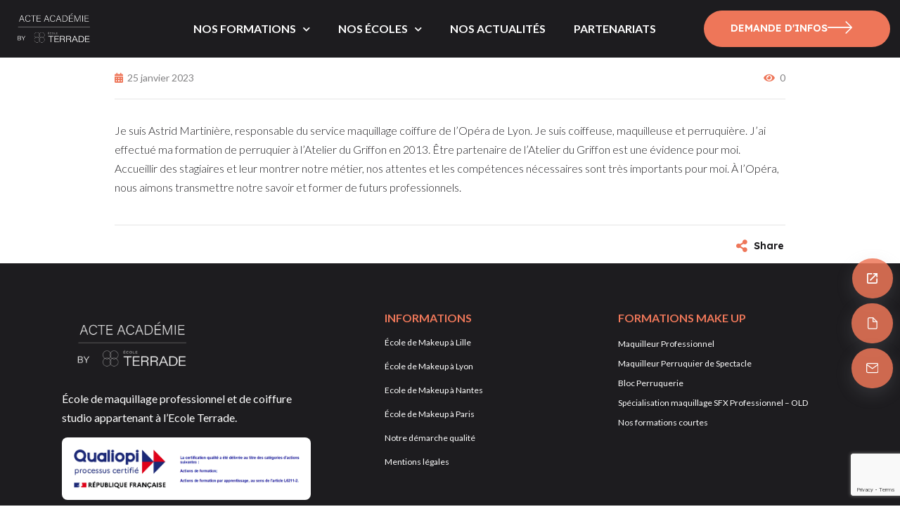

--- FILE ---
content_type: text/html; charset=UTF-8
request_url: https://acte-academie.com/?testimonials=29856
body_size: 21038
content:
<!DOCTYPE html>
<html lang="fr-FR">
<head>
	
	
	<meta charset="UTF-8">
	<meta name="viewport" content="width=device-width">
	<link rel="profile" href="//gmpg.org/xfn/11">
	<script type="text/javascript" id="lpData">
/* <![CDATA[ */
var lpData = {"site_url":"https:\/\/acte-academie.com","user_id":"0","theme":"educam-child","lp_rest_url":"https:\/\/acte-academie.com\/wp-json\/","nonce":"2cd62baaed","is_course_archive":"","courses_url":"","urlParams":{"testimonials":"29856"},"lp_version":"4.2.9.4","lp_rest_load_ajax":"https:\/\/acte-academie.com\/wp-json\/lp\/v1\/load_content_via_ajax\/","ajaxUrl":"https:\/\/acte-academie.com\/wp-admin\/admin-ajax.php","lpAjaxUrl":"https:\/\/acte-academie.com\/lp-ajax-handle","coverImageRatio":"5.16","toast":{"gravity":"bottom","position":"center","duration":3000,"close":1,"stopOnFocus":1,"classPrefix":"lp-toast"},"i18n":[]};
/* ]]> */
</script>
<script type="text/javascript" id="lpSettingCourses">
/* <![CDATA[ */
var lpSettingCourses = {"lpArchiveLoadAjax":"1","lpArchiveNoLoadAjaxFirst":"0","lpArchivePaginationType":"","noLoadCoursesJs":"0"};
/* ]]> */
</script>
		<style id="learn-press-custom-css">
			:root {
				--lp-container-max-width: 1290px;
				--lp-cotainer-padding: 1rem;
				--lp-primary-color: #ebbc4a;
				--lp-secondary-color: #f6520a;
			}
		</style>
		<meta name='robots' content='noindex, follow' />
	<style>img:is([sizes="auto" i], [sizes^="auto," i]) { contain-intrinsic-size: 3000px 1500px }</style>
	
	<!-- This site is optimized with the Yoast SEO plugin v20.1 - https://yoast.com/wordpress/plugins/seo/ -->
	<title>Astrid Martinière -</title>
	<meta property="og:locale" content="fr_FR" />
	<meta property="og:type" content="article" />
	<meta property="og:title" content="Astrid Martinière -" />
	<meta property="og:description" content="Je suis Astrid Martinière, responsable du service maquillage coiffure de l&#8217;Opéra de Lyon. Je suis coiffeuse, maquilleuse et perruquière. J&#8217;ai" />
	<meta property="og:url" content="https://acte-academie.com/?testimonials=29856" />
	<meta property="article:modified_time" content="2023-02-10T14:16:14+00:00" />
	<meta property="og:image" content="https://acte-academie.com/wp-content/uploads/2023/01/si-pas-de-photo-femme-1.png" />
	<meta property="og:image:width" content="500" />
	<meta property="og:image:height" content="500" />
	<meta property="og:image:type" content="image/png" />
	<meta name="twitter:card" content="summary_large_image" />
	<meta name="twitter:label1" content="Durée de lecture estimée" />
	<meta name="twitter:data1" content="1 minute" />
	<script type="application/ld+json" class="yoast-schema-graph">{"@context":"https://schema.org","@graph":[{"@type":"WebPage","@id":"https://acte-academie.com/?testimonials=29856","url":"https://acte-academie.com/?testimonials=29856","name":"Astrid Martinière -","isPartOf":{"@id":"https://acte-academie.com/#website"},"primaryImageOfPage":{"@id":"https://acte-academie.com/?testimonials=29856#primaryimage"},"image":{"@id":"https://acte-academie.com/?testimonials=29856#primaryimage"},"thumbnailUrl":"https://acte-academie.com/wp-content/uploads/2023/01/si-pas-de-photo-femme-1.png","datePublished":"2023-01-25T15:41:55+00:00","dateModified":"2023-02-10T14:16:14+00:00","breadcrumb":{"@id":"https://acte-academie.com/?testimonials=29856#breadcrumb"},"inLanguage":"fr-FR","potentialAction":[{"@type":"ReadAction","target":["https://acte-academie.com/?testimonials=29856"]}]},{"@type":"ImageObject","inLanguage":"fr-FR","@id":"https://acte-academie.com/?testimonials=29856#primaryimage","url":"https://acte-academie.com/wp-content/uploads/2023/01/si-pas-de-photo-femme-1.png","contentUrl":"https://acte-academie.com/wp-content/uploads/2023/01/si-pas-de-photo-femme-1.png","width":500,"height":500},{"@type":"BreadcrumbList","@id":"https://acte-academie.com/?testimonials=29856#breadcrumb","itemListElement":[{"@type":"ListItem","position":1,"name":"Accueil","item":"https://acte-academie.com/"},{"@type":"ListItem","position":2,"name":"Testimonials","item":"https://acte-academie.com/?post_type=testimonials"},{"@type":"ListItem","position":3,"name":"Astrid Martinière"}]},{"@type":"WebSite","@id":"https://acte-academie.com/#website","url":"https://acte-academie.com/","name":"","description":"","potentialAction":[{"@type":"SearchAction","target":{"@type":"EntryPoint","urlTemplate":"https://acte-academie.com/?s={search_term_string}"},"query-input":"required name=search_term_string"}],"inLanguage":"fr-FR"}]}</script>
	<!-- / Yoast SEO plugin. -->


<link rel='dns-prefetch' href='//js-eu1.hs-scripts.com' />
<link rel='dns-prefetch' href='//fonts.googleapis.com' />
<link rel="alternate" type="application/rss+xml" title=" &raquo; Flux" href="https://acte-academie.com/feed/" />
<link rel="alternate" type="application/rss+xml" title=" &raquo; Flux des commentaires" href="https://acte-academie.com/comments/feed/" />
<link rel="alternate" type="text/calendar" title=" &raquo; Flux iCal" href="https://acte-academie.com/events/?ical=1" />
<script type="text/javascript">
/* <![CDATA[ */
window._wpemojiSettings = {"baseUrl":"https:\/\/s.w.org\/images\/core\/emoji\/16.0.1\/72x72\/","ext":".png","svgUrl":"https:\/\/s.w.org\/images\/core\/emoji\/16.0.1\/svg\/","svgExt":".svg","source":{"concatemoji":"https:\/\/acte-academie.com\/wp-includes\/js\/wp-emoji-release.min.js?ver=6.8.3"}};
/*! This file is auto-generated */
!function(s,n){var o,i,e;function c(e){try{var t={supportTests:e,timestamp:(new Date).valueOf()};sessionStorage.setItem(o,JSON.stringify(t))}catch(e){}}function p(e,t,n){e.clearRect(0,0,e.canvas.width,e.canvas.height),e.fillText(t,0,0);var t=new Uint32Array(e.getImageData(0,0,e.canvas.width,e.canvas.height).data),a=(e.clearRect(0,0,e.canvas.width,e.canvas.height),e.fillText(n,0,0),new Uint32Array(e.getImageData(0,0,e.canvas.width,e.canvas.height).data));return t.every(function(e,t){return e===a[t]})}function u(e,t){e.clearRect(0,0,e.canvas.width,e.canvas.height),e.fillText(t,0,0);for(var n=e.getImageData(16,16,1,1),a=0;a<n.data.length;a++)if(0!==n.data[a])return!1;return!0}function f(e,t,n,a){switch(t){case"flag":return n(e,"\ud83c\udff3\ufe0f\u200d\u26a7\ufe0f","\ud83c\udff3\ufe0f\u200b\u26a7\ufe0f")?!1:!n(e,"\ud83c\udde8\ud83c\uddf6","\ud83c\udde8\u200b\ud83c\uddf6")&&!n(e,"\ud83c\udff4\udb40\udc67\udb40\udc62\udb40\udc65\udb40\udc6e\udb40\udc67\udb40\udc7f","\ud83c\udff4\u200b\udb40\udc67\u200b\udb40\udc62\u200b\udb40\udc65\u200b\udb40\udc6e\u200b\udb40\udc67\u200b\udb40\udc7f");case"emoji":return!a(e,"\ud83e\udedf")}return!1}function g(e,t,n,a){var r="undefined"!=typeof WorkerGlobalScope&&self instanceof WorkerGlobalScope?new OffscreenCanvas(300,150):s.createElement("canvas"),o=r.getContext("2d",{willReadFrequently:!0}),i=(o.textBaseline="top",o.font="600 32px Arial",{});return e.forEach(function(e){i[e]=t(o,e,n,a)}),i}function t(e){var t=s.createElement("script");t.src=e,t.defer=!0,s.head.appendChild(t)}"undefined"!=typeof Promise&&(o="wpEmojiSettingsSupports",i=["flag","emoji"],n.supports={everything:!0,everythingExceptFlag:!0},e=new Promise(function(e){s.addEventListener("DOMContentLoaded",e,{once:!0})}),new Promise(function(t){var n=function(){try{var e=JSON.parse(sessionStorage.getItem(o));if("object"==typeof e&&"number"==typeof e.timestamp&&(new Date).valueOf()<e.timestamp+604800&&"object"==typeof e.supportTests)return e.supportTests}catch(e){}return null}();if(!n){if("undefined"!=typeof Worker&&"undefined"!=typeof OffscreenCanvas&&"undefined"!=typeof URL&&URL.createObjectURL&&"undefined"!=typeof Blob)try{var e="postMessage("+g.toString()+"("+[JSON.stringify(i),f.toString(),p.toString(),u.toString()].join(",")+"));",a=new Blob([e],{type:"text/javascript"}),r=new Worker(URL.createObjectURL(a),{name:"wpTestEmojiSupports"});return void(r.onmessage=function(e){c(n=e.data),r.terminate(),t(n)})}catch(e){}c(n=g(i,f,p,u))}t(n)}).then(function(e){for(var t in e)n.supports[t]=e[t],n.supports.everything=n.supports.everything&&n.supports[t],"flag"!==t&&(n.supports.everythingExceptFlag=n.supports.everythingExceptFlag&&n.supports[t]);n.supports.everythingExceptFlag=n.supports.everythingExceptFlag&&!n.supports.flag,n.DOMReady=!1,n.readyCallback=function(){n.DOMReady=!0}}).then(function(){return e}).then(function(){var e;n.supports.everything||(n.readyCallback(),(e=n.source||{}).concatemoji?t(e.concatemoji):e.wpemoji&&e.twemoji&&(t(e.twemoji),t(e.wpemoji)))}))}((window,document),window._wpemojiSettings);
/* ]]> */
</script>
<style id='cf-frontend-style-inline-css' type='text/css'>
@font-face {
	font-family: 'Police Lato';
	font-weight: 500;
	font-display: auto;
	src: url('https://nouveau.acte-academie.com/wp-content/uploads/2022/12/Lato-ThinItalic.ttf') format('truetype');
}
@font-face {
	font-family: 'Police Blacsword';
	font-weight: 100;
	font-display: auto;
	src: url('https://nouveau.acte-academie.com/wp-content/uploads/2022/12/Blacksword.otf') format('OpenType');
}
</style>
<link rel='stylesheet' id='swiper-css' href='https://acte-academie.com/wp-content/plugins/elementor/assets/lib/swiper/v8/css/swiper.min.css?ver=8.4.5' type='text/css' media='all' />
<link rel='stylesheet' id='anwp-pg-styles-css' href='https://acte-academie.com/wp-content/plugins/anwp-post-grid-for-elementor/public/css/styles.min.css?ver=1.3.3' type='text/css' media='all' />
<style id='wp-emoji-styles-inline-css' type='text/css'>

	img.wp-smiley, img.emoji {
		display: inline !important;
		border: none !important;
		box-shadow: none !important;
		height: 1em !important;
		width: 1em !important;
		margin: 0 0.07em !important;
		vertical-align: -0.1em !important;
		background: none !important;
		padding: 0 !important;
	}
</style>
<link rel='stylesheet' id='wp-block-library-css' href='https://acte-academie.com/wp-includes/css/dist/block-library/style.min.css?ver=6.8.3' type='text/css' media='all' />
<style id='wp-block-library-theme-inline-css' type='text/css'>
.wp-block-audio :where(figcaption){color:#555;font-size:13px;text-align:center}.is-dark-theme .wp-block-audio :where(figcaption){color:#ffffffa6}.wp-block-audio{margin:0 0 1em}.wp-block-code{border:1px solid #ccc;border-radius:4px;font-family:Menlo,Consolas,monaco,monospace;padding:.8em 1em}.wp-block-embed :where(figcaption){color:#555;font-size:13px;text-align:center}.is-dark-theme .wp-block-embed :where(figcaption){color:#ffffffa6}.wp-block-embed{margin:0 0 1em}.blocks-gallery-caption{color:#555;font-size:13px;text-align:center}.is-dark-theme .blocks-gallery-caption{color:#ffffffa6}:root :where(.wp-block-image figcaption){color:#555;font-size:13px;text-align:center}.is-dark-theme :root :where(.wp-block-image figcaption){color:#ffffffa6}.wp-block-image{margin:0 0 1em}.wp-block-pullquote{border-bottom:4px solid;border-top:4px solid;color:currentColor;margin-bottom:1.75em}.wp-block-pullquote cite,.wp-block-pullquote footer,.wp-block-pullquote__citation{color:currentColor;font-size:.8125em;font-style:normal;text-transform:uppercase}.wp-block-quote{border-left:.25em solid;margin:0 0 1.75em;padding-left:1em}.wp-block-quote cite,.wp-block-quote footer{color:currentColor;font-size:.8125em;font-style:normal;position:relative}.wp-block-quote:where(.has-text-align-right){border-left:none;border-right:.25em solid;padding-left:0;padding-right:1em}.wp-block-quote:where(.has-text-align-center){border:none;padding-left:0}.wp-block-quote.is-large,.wp-block-quote.is-style-large,.wp-block-quote:where(.is-style-plain){border:none}.wp-block-search .wp-block-search__label{font-weight:700}.wp-block-search__button{border:1px solid #ccc;padding:.375em .625em}:where(.wp-block-group.has-background){padding:1.25em 2.375em}.wp-block-separator.has-css-opacity{opacity:.4}.wp-block-separator{border:none;border-bottom:2px solid;margin-left:auto;margin-right:auto}.wp-block-separator.has-alpha-channel-opacity{opacity:1}.wp-block-separator:not(.is-style-wide):not(.is-style-dots){width:100px}.wp-block-separator.has-background:not(.is-style-dots){border-bottom:none;height:1px}.wp-block-separator.has-background:not(.is-style-wide):not(.is-style-dots){height:2px}.wp-block-table{margin:0 0 1em}.wp-block-table td,.wp-block-table th{word-break:normal}.wp-block-table :where(figcaption){color:#555;font-size:13px;text-align:center}.is-dark-theme .wp-block-table :where(figcaption){color:#ffffffa6}.wp-block-video :where(figcaption){color:#555;font-size:13px;text-align:center}.is-dark-theme .wp-block-video :where(figcaption){color:#ffffffa6}.wp-block-video{margin:0 0 1em}:root :where(.wp-block-template-part.has-background){margin-bottom:0;margin-top:0;padding:1.25em 2.375em}
</style>
<style id='classic-theme-styles-inline-css' type='text/css'>
/*! This file is auto-generated */
.wp-block-button__link{color:#fff;background-color:#32373c;border-radius:9999px;box-shadow:none;text-decoration:none;padding:calc(.667em + 2px) calc(1.333em + 2px);font-size:1.125em}.wp-block-file__button{background:#32373c;color:#fff;text-decoration:none}
</style>
<link rel='stylesheet' id='wc-blocks-vendors-style-css' href='https://acte-academie.com/wp-content/plugins/woocommerce/packages/woocommerce-blocks/build/wc-blocks-vendors-style.css?ver=9.1.5' type='text/css' media='all' />
<link rel='stylesheet' id='wc-blocks-style-css' href='https://acte-academie.com/wp-content/plugins/woocommerce/packages/woocommerce-blocks/build/wc-blocks-style.css?ver=9.1.5' type='text/css' media='all' />
<style id='global-styles-inline-css' type='text/css'>
:root{--wp--preset--aspect-ratio--square: 1;--wp--preset--aspect-ratio--4-3: 4/3;--wp--preset--aspect-ratio--3-4: 3/4;--wp--preset--aspect-ratio--3-2: 3/2;--wp--preset--aspect-ratio--2-3: 2/3;--wp--preset--aspect-ratio--16-9: 16/9;--wp--preset--aspect-ratio--9-16: 9/16;--wp--preset--color--black: #1d1c1f;--wp--preset--color--cyan-bluish-gray: #abb8c3;--wp--preset--color--white: #ffffff;--wp--preset--color--pale-pink: #f78da7;--wp--preset--color--vivid-red: #cf2e2e;--wp--preset--color--luminous-vivid-orange: #ff6900;--wp--preset--color--luminous-vivid-amber: #fcb900;--wp--preset--color--light-green-cyan: #7bdcb5;--wp--preset--color--vivid-green-cyan: #00d084;--wp--preset--color--pale-cyan-blue: #8ed1fc;--wp--preset--color--vivid-cyan-blue: #0693e3;--wp--preset--color--vivid-purple: #9b51e0;--wp--preset--color--main-theme: #f6520a;--wp--preset--color--gray: #f6efeb;--wp--preset--gradient--vivid-cyan-blue-to-vivid-purple: linear-gradient(135deg,rgba(6,147,227,1) 0%,rgb(155,81,224) 100%);--wp--preset--gradient--light-green-cyan-to-vivid-green-cyan: linear-gradient(135deg,rgb(122,220,180) 0%,rgb(0,208,130) 100%);--wp--preset--gradient--luminous-vivid-amber-to-luminous-vivid-orange: linear-gradient(135deg,rgba(252,185,0,1) 0%,rgba(255,105,0,1) 100%);--wp--preset--gradient--luminous-vivid-orange-to-vivid-red: linear-gradient(135deg,rgba(255,105,0,1) 0%,rgb(207,46,46) 100%);--wp--preset--gradient--very-light-gray-to-cyan-bluish-gray: linear-gradient(135deg,rgb(238,238,238) 0%,rgb(169,184,195) 100%);--wp--preset--gradient--cool-to-warm-spectrum: linear-gradient(135deg,rgb(74,234,220) 0%,rgb(151,120,209) 20%,rgb(207,42,186) 40%,rgb(238,44,130) 60%,rgb(251,105,98) 80%,rgb(254,248,76) 100%);--wp--preset--gradient--blush-light-purple: linear-gradient(135deg,rgb(255,206,236) 0%,rgb(152,150,240) 100%);--wp--preset--gradient--blush-bordeaux: linear-gradient(135deg,rgb(254,205,165) 0%,rgb(254,45,45) 50%,rgb(107,0,62) 100%);--wp--preset--gradient--luminous-dusk: linear-gradient(135deg,rgb(255,203,112) 0%,rgb(199,81,192) 50%,rgb(65,88,208) 100%);--wp--preset--gradient--pale-ocean: linear-gradient(135deg,rgb(255,245,203) 0%,rgb(182,227,212) 50%,rgb(51,167,181) 100%);--wp--preset--gradient--electric-grass: linear-gradient(135deg,rgb(202,248,128) 0%,rgb(113,206,126) 100%);--wp--preset--gradient--midnight: linear-gradient(135deg,rgb(2,3,129) 0%,rgb(40,116,252) 100%);--wp--preset--font-size--small: 14px;--wp--preset--font-size--medium: 20px;--wp--preset--font-size--large: 24px;--wp--preset--font-size--x-large: 42px;--wp--preset--font-size--regular: 16px;--wp--preset--spacing--20: 0.44rem;--wp--preset--spacing--30: 0.67rem;--wp--preset--spacing--40: 1rem;--wp--preset--spacing--50: 1.5rem;--wp--preset--spacing--60: 2.25rem;--wp--preset--spacing--70: 3.38rem;--wp--preset--spacing--80: 5.06rem;--wp--preset--shadow--natural: 6px 6px 9px rgba(0, 0, 0, 0.2);--wp--preset--shadow--deep: 12px 12px 50px rgba(0, 0, 0, 0.4);--wp--preset--shadow--sharp: 6px 6px 0px rgba(0, 0, 0, 0.2);--wp--preset--shadow--outlined: 6px 6px 0px -3px rgba(255, 255, 255, 1), 6px 6px rgba(0, 0, 0, 1);--wp--preset--shadow--crisp: 6px 6px 0px rgba(0, 0, 0, 1);}:where(.is-layout-flex){gap: 0.5em;}:where(.is-layout-grid){gap: 0.5em;}body .is-layout-flex{display: flex;}.is-layout-flex{flex-wrap: wrap;align-items: center;}.is-layout-flex > :is(*, div){margin: 0;}body .is-layout-grid{display: grid;}.is-layout-grid > :is(*, div){margin: 0;}:where(.wp-block-columns.is-layout-flex){gap: 2em;}:where(.wp-block-columns.is-layout-grid){gap: 2em;}:where(.wp-block-post-template.is-layout-flex){gap: 1.25em;}:where(.wp-block-post-template.is-layout-grid){gap: 1.25em;}.has-black-color{color: var(--wp--preset--color--black) !important;}.has-cyan-bluish-gray-color{color: var(--wp--preset--color--cyan-bluish-gray) !important;}.has-white-color{color: var(--wp--preset--color--white) !important;}.has-pale-pink-color{color: var(--wp--preset--color--pale-pink) !important;}.has-vivid-red-color{color: var(--wp--preset--color--vivid-red) !important;}.has-luminous-vivid-orange-color{color: var(--wp--preset--color--luminous-vivid-orange) !important;}.has-luminous-vivid-amber-color{color: var(--wp--preset--color--luminous-vivid-amber) !important;}.has-light-green-cyan-color{color: var(--wp--preset--color--light-green-cyan) !important;}.has-vivid-green-cyan-color{color: var(--wp--preset--color--vivid-green-cyan) !important;}.has-pale-cyan-blue-color{color: var(--wp--preset--color--pale-cyan-blue) !important;}.has-vivid-cyan-blue-color{color: var(--wp--preset--color--vivid-cyan-blue) !important;}.has-vivid-purple-color{color: var(--wp--preset--color--vivid-purple) !important;}.has-black-background-color{background-color: var(--wp--preset--color--black) !important;}.has-cyan-bluish-gray-background-color{background-color: var(--wp--preset--color--cyan-bluish-gray) !important;}.has-white-background-color{background-color: var(--wp--preset--color--white) !important;}.has-pale-pink-background-color{background-color: var(--wp--preset--color--pale-pink) !important;}.has-vivid-red-background-color{background-color: var(--wp--preset--color--vivid-red) !important;}.has-luminous-vivid-orange-background-color{background-color: var(--wp--preset--color--luminous-vivid-orange) !important;}.has-luminous-vivid-amber-background-color{background-color: var(--wp--preset--color--luminous-vivid-amber) !important;}.has-light-green-cyan-background-color{background-color: var(--wp--preset--color--light-green-cyan) !important;}.has-vivid-green-cyan-background-color{background-color: var(--wp--preset--color--vivid-green-cyan) !important;}.has-pale-cyan-blue-background-color{background-color: var(--wp--preset--color--pale-cyan-blue) !important;}.has-vivid-cyan-blue-background-color{background-color: var(--wp--preset--color--vivid-cyan-blue) !important;}.has-vivid-purple-background-color{background-color: var(--wp--preset--color--vivid-purple) !important;}.has-black-border-color{border-color: var(--wp--preset--color--black) !important;}.has-cyan-bluish-gray-border-color{border-color: var(--wp--preset--color--cyan-bluish-gray) !important;}.has-white-border-color{border-color: var(--wp--preset--color--white) !important;}.has-pale-pink-border-color{border-color: var(--wp--preset--color--pale-pink) !important;}.has-vivid-red-border-color{border-color: var(--wp--preset--color--vivid-red) !important;}.has-luminous-vivid-orange-border-color{border-color: var(--wp--preset--color--luminous-vivid-orange) !important;}.has-luminous-vivid-amber-border-color{border-color: var(--wp--preset--color--luminous-vivid-amber) !important;}.has-light-green-cyan-border-color{border-color: var(--wp--preset--color--light-green-cyan) !important;}.has-vivid-green-cyan-border-color{border-color: var(--wp--preset--color--vivid-green-cyan) !important;}.has-pale-cyan-blue-border-color{border-color: var(--wp--preset--color--pale-cyan-blue) !important;}.has-vivid-cyan-blue-border-color{border-color: var(--wp--preset--color--vivid-cyan-blue) !important;}.has-vivid-purple-border-color{border-color: var(--wp--preset--color--vivid-purple) !important;}.has-vivid-cyan-blue-to-vivid-purple-gradient-background{background: var(--wp--preset--gradient--vivid-cyan-blue-to-vivid-purple) !important;}.has-light-green-cyan-to-vivid-green-cyan-gradient-background{background: var(--wp--preset--gradient--light-green-cyan-to-vivid-green-cyan) !important;}.has-luminous-vivid-amber-to-luminous-vivid-orange-gradient-background{background: var(--wp--preset--gradient--luminous-vivid-amber-to-luminous-vivid-orange) !important;}.has-luminous-vivid-orange-to-vivid-red-gradient-background{background: var(--wp--preset--gradient--luminous-vivid-orange-to-vivid-red) !important;}.has-very-light-gray-to-cyan-bluish-gray-gradient-background{background: var(--wp--preset--gradient--very-light-gray-to-cyan-bluish-gray) !important;}.has-cool-to-warm-spectrum-gradient-background{background: var(--wp--preset--gradient--cool-to-warm-spectrum) !important;}.has-blush-light-purple-gradient-background{background: var(--wp--preset--gradient--blush-light-purple) !important;}.has-blush-bordeaux-gradient-background{background: var(--wp--preset--gradient--blush-bordeaux) !important;}.has-luminous-dusk-gradient-background{background: var(--wp--preset--gradient--luminous-dusk) !important;}.has-pale-ocean-gradient-background{background: var(--wp--preset--gradient--pale-ocean) !important;}.has-electric-grass-gradient-background{background: var(--wp--preset--gradient--electric-grass) !important;}.has-midnight-gradient-background{background: var(--wp--preset--gradient--midnight) !important;}.has-small-font-size{font-size: var(--wp--preset--font-size--small) !important;}.has-medium-font-size{font-size: var(--wp--preset--font-size--medium) !important;}.has-large-font-size{font-size: var(--wp--preset--font-size--large) !important;}.has-x-large-font-size{font-size: var(--wp--preset--font-size--x-large) !important;}
:where(.wp-block-post-template.is-layout-flex){gap: 1.25em;}:where(.wp-block-post-template.is-layout-grid){gap: 1.25em;}
:where(.wp-block-columns.is-layout-flex){gap: 2em;}:where(.wp-block-columns.is-layout-grid){gap: 2em;}
:root :where(.wp-block-pullquote){font-size: 1.5em;line-height: 1.6;}
</style>
<link rel='stylesheet' id='contact-form-7-css' href='https://acte-academie.com/wp-content/plugins/contact-form-7/includes/css/styles.css?ver=5.7.3' type='text/css' media='all' />
<link rel='stylesheet' id='dashicons-css' href='https://acte-academie.com/wp-includes/css/dashicons.min.css?ver=6.8.3' type='text/css' media='all' />
<link rel='stylesheet' id='post-views-counter-frontend-css' href='https://acte-academie.com/wp-content/plugins/post-views-counter/css/frontend.min.css?ver=1.3.12' type='text/css' media='all' />
<link rel='stylesheet' id='woocommerce-layout-css' href='https://acte-academie.com/wp-content/plugins/woocommerce/assets/css/woocommerce-layout.css?ver=7.3.0' type='text/css' media='all' />
<link rel='stylesheet' id='woocommerce-smallscreen-css' href='https://acte-academie.com/wp-content/plugins/woocommerce/assets/css/woocommerce-smallscreen.css?ver=7.3.0' type='text/css' media='only screen and (max-width: 768px)' />
<link rel='stylesheet' id='woocommerce-general-css' href='https://acte-academie.com/wp-content/plugins/woocommerce/assets/css/woocommerce.css?ver=7.3.0' type='text/css' media='all' />
<style id='woocommerce-inline-inline-css' type='text/css'>
.woocommerce form .form-row .required { visibility: visible; }
</style>
<link rel='stylesheet' id='bootstrap-css' href='https://acte-academie.com/wp-content/themes/educam/assets/css/bootstrap-grid.css?ver=1.0' type='text/css' media='all' />
<link rel='stylesheet' id='educam-theme-style-css' href='https://acte-academie.com/wp-content/themes/educam-child/style.css?ver=1.0' type='text/css' media='all' />
<style id='educam-theme-style-inline-css' type='text/css'>
			:root {			  --main:   #ee7659 !important;			  --second:   #ee7659 !important;			  --gray:   #f6efeb !important;			  --black:  #1d1c1f !important;			  --white:  #FFFFFF !important;			  --red:   #EE7659 !important;			  --yellow:   #ebbc4a !important;			  --green:   #42bf80 !important;--font-main: 'Lato' !important;--font-headers: 'Lexend' !important;--font-subheaders: 'Rosarivo' !important;			  			}				.lte-page-header:after { background-image: url(//acte-academie.com/wp-content/uploads/2022/10/slide-bas.png) !important; } .lte-overlay-gray-bg:after { background-image: url(//acte-academie.com/wp-content/uploads/2021/08/pattern_edu_white_03.png) !important; } .woocommerce-MyAccount-navigation, .widget-area { background-image: url(//acte-academie.com/wp-content/uploads/2021/08/pattern_edu_white_03.png) !important; } #nav-wrapper.lte-layout-transparent .lte-navbar.dark.affix { background-color: rgba(0,0,0,0.75) !important; } .lte-logo img { max-height: 90px !important; } .lte-layout-desktop-center-transparent .lte-navbar .lte-logo img { max-height: 90px !important; } 
</style>
<link rel='stylesheet' id='font-awesome-css' href='https://acte-academie.com/wp-content/themes/educam/assets/fonts/font-awesome/css/all.min.css?ver=1.0' type='text/css' media='all' />
<link rel='stylesheet' id='elementor-frontend-css' href='https://acte-academie.com/wp-content/uploads/elementor/css/custom-frontend.min.css?ver=1765793193' type='text/css' media='all' />
<link rel='stylesheet' id='widget-image-css' href='https://acte-academie.com/wp-content/plugins/elementor/assets/css/widget-image.min.css?ver=3.32.4' type='text/css' media='all' />
<link rel='stylesheet' id='widget-nav-menu-css' href='https://acte-academie.com/wp-content/uploads/elementor/css/custom-pro-widget-nav-menu.min.css?ver=1765793193' type='text/css' media='all' />
<link rel='stylesheet' id='e-sticky-css' href='https://acte-academie.com/wp-content/plugins/elementor-pro/assets/css/modules/sticky.min.css?ver=3.30.1' type='text/css' media='all' />
<link rel='stylesheet' id='widget-heading-css' href='https://acte-academie.com/wp-content/plugins/elementor/assets/css/widget-heading.min.css?ver=3.32.4' type='text/css' media='all' />
<link rel='stylesheet' id='e-animation-grow-css' href='https://acte-academie.com/wp-content/plugins/elementor/assets/lib/animations/styles/e-animation-grow.min.css?ver=3.32.4' type='text/css' media='all' />
<link rel='stylesheet' id='widget-social-icons-css' href='https://acte-academie.com/wp-content/plugins/elementor/assets/css/widget-social-icons.min.css?ver=3.32.4' type='text/css' media='all' />
<link rel='stylesheet' id='e-apple-webkit-css' href='https://acte-academie.com/wp-content/uploads/elementor/css/custom-apple-webkit.min.css?ver=1765793193' type='text/css' media='all' />
<link rel='stylesheet' id='elementor-icons-css' href='https://acte-academie.com/wp-content/plugins/elementor/assets/lib/eicons/css/elementor-icons.min.css?ver=5.44.0' type='text/css' media='all' />
<link rel='stylesheet' id='elementor-post-13200-css' href='https://acte-academie.com/wp-content/uploads/elementor/css/post-13200.css?ver=1765793193' type='text/css' media='all' />
<link rel='stylesheet' id='elementor-post-37067-css' href='https://acte-academie.com/wp-content/uploads/elementor/css/post-37067.css?ver=1765884270' type='text/css' media='all' />
<link rel='stylesheet' id='elementor-post-37091-css' href='https://acte-academie.com/wp-content/uploads/elementor/css/post-37091.css?ver=1765796696' type='text/css' media='all' />
<link rel='stylesheet' id='educam-parent-style-css' href='https://acte-academie.com/wp-content/themes/educam/style.css?ver=6.8.3' type='text/css' media='all' />
<link rel='stylesheet' id='educam-child-style-css' href='https://acte-academie.com/wp-content/themes/educam-child/style.css?ver=1.0' type='text/css' media='all' />
<link rel='stylesheet' id='magnific-popup-css' href='https://acte-academie.com/wp-content/themes/educam/assets/css/magnific-popup.css?ver=1.1.0' type='text/css' media='all' />
<link rel='stylesheet' id='educam-google-fonts-css' href='//fonts.googleapis.com/css?family=Lato:400,400i,600,600i%7CLexend:600%7CRosarivo:400,400i&#038;subset=latin' type='text/css' media='all' />
<link rel='stylesheet' id='font-awesome-shims-css' href='https://acte-academie.com/wp-content/themes/educam/assets/fonts/font-awesome/css/v4-shims.min.css?ver=1.0' type='text/css' media='all' />
<link rel='stylesheet' id='lte-font-css' href='https://acte-academie.com/wp-content/themes/educam-child/assets/fonts/lte-font-codes.css?ver=1.0' type='text/css' media='all' />
<link rel='stylesheet' id='wpr-text-animations-css-css' href='https://acte-academie.com/wp-content/plugins/royal-elementor-addons/assets/css/lib/animations/text-animations.min.css?ver=1.7.1035' type='text/css' media='all' />
<link rel='stylesheet' id='wpr-addons-css-css' href='https://acte-academie.com/wp-content/plugins/royal-elementor-addons/assets/css/frontend.min.css?ver=1.7.1035' type='text/css' media='all' />
<link rel='stylesheet' id='font-awesome-5-all-css' href='https://acte-academie.com/wp-content/plugins/elementor/assets/lib/font-awesome/css/all.min.css?ver=1.7.1035' type='text/css' media='all' />
<link rel='stylesheet' id='learnpress-widgets-css' href='https://acte-academie.com/wp-content/plugins/learnpress/assets/css/widgets.min.css?ver=4.2.9.4' type='text/css' media='all' />
<link rel='stylesheet' id='elementor-gf-lato-css' href='https://fonts.googleapis.com/css?family=Lato:100,100italic,200,200italic,300,300italic,400,400italic,500,500italic,600,600italic,700,700italic,800,800italic,900,900italic&#038;display=auto' type='text/css' media='all' />
<link rel='stylesheet' id='elementor-gf-roboto-css' href='https://fonts.googleapis.com/css?family=Roboto:100,100italic,200,200italic,300,300italic,400,400italic,500,500italic,600,600italic,700,700italic,800,800italic,900,900italic&#038;display=auto' type='text/css' media='all' />
<link rel='stylesheet' id='elementor-icons-shared-0-css' href='https://acte-academie.com/wp-content/plugins/elementor/assets/lib/font-awesome/css/fontawesome.min.css?ver=5.15.3' type='text/css' media='all' />
<link rel='stylesheet' id='elementor-icons-fa-solid-css' href='https://acte-academie.com/wp-content/plugins/elementor/assets/lib/font-awesome/css/solid.min.css?ver=5.15.3' type='text/css' media='all' />
<link rel='stylesheet' id='elementor-icons-fa-brands-css' href='https://acte-academie.com/wp-content/plugins/elementor/assets/lib/font-awesome/css/brands.min.css?ver=5.15.3' type='text/css' media='all' />
<link rel='stylesheet' id='myStyleSheets-css' href='https://acte-academie.com/wp-content/plugins/wp-latest-posts/css/wplp_front.css?ver=5.0.5' type='text/css' media='all' />
        <script>
            /* <![CDATA[ */
            var rcewpp = {
                "ajax_url":"https://acte-academie.com/wp-admin/admin-ajax.php",
                "nonce": "89466168fb",
                "home_url": "https://acte-academie.com/",
                "settings_icon": 'https://acte-academie.com/wp-content/plugins/export-wp-page-to-static-html/admin/images/settings.png',
                "settings_hover_icon": 'https://acte-academie.com/wp-content/plugins/export-wp-page-to-static-html/admin/images/settings_hover.png'
            };
            /* ]]\> */
        </script>
        <script type="text/javascript" data-cfasync="false" src="https://acte-academie.com/wp-includes/js/jquery/jquery.min.js?ver=3.7.1" id="jquery-core-js"></script>
<script type="text/javascript" data-cfasync="false" src="https://acte-academie.com/wp-includes/js/jquery/jquery-migrate.min.js?ver=3.4.1" id="jquery-migrate-js"></script>
<script type="text/javascript" src="https://acte-academie.com/wp-content/plugins/lte-ext/assets/js/jquery.paroller.js?ver=1.4.7" id="jquery-paroller-js"></script>
<script type="text/javascript" src="https://acte-academie.com/wp-content/themes/educam/assets/js/modernizr-2.6.2.min.js?ver=2.6.2" id="modernizr-js"></script>
<script type="text/javascript" src="https://acte-academie.com/wp-content/plugins/learnpress/assets/js/dist/loadAJAX.min.js?ver=4.2.9.4" id="lp-load-ajax-js" async="async" data-wp-strategy="async"></script>
<link rel="https://api.w.org/" href="https://acte-academie.com/wp-json/" /><link rel="EditURI" type="application/rsd+xml" title="RSD" href="https://acte-academie.com/xmlrpc.php?rsd" />
<meta name="generator" content="WordPress 6.8.3" />
<meta name="generator" content="WooCommerce 7.3.0" />
<link rel='shortlink' href='https://acte-academie.com/?p=29856' />
<link rel="alternate" title="oEmbed (JSON)" type="application/json+oembed" href="https://acte-academie.com/wp-json/oembed/1.0/embed?url=https%3A%2F%2Facte-academie.com%2F%3Ftestimonials%3D29856" />
<link rel="alternate" title="oEmbed (XML)" type="text/xml+oembed" href="https://acte-academie.com/wp-json/oembed/1.0/embed?url=https%3A%2F%2Facte-academie.com%2F%3Ftestimonials%3D29856&#038;format=xml" />
<meta name="cdp-version" content="1.5.0" />			<!-- DO NOT COPY THIS SNIPPET! Start of Page Analytics Tracking for HubSpot WordPress plugin v11.3.21-->
			<script class="hsq-set-content-id" data-content-id="blog-post">
				var _hsq = _hsq || [];
				_hsq.push(["setContentType", "blog-post"]);
			</script>
			<!-- DO NOT COPY THIS SNIPPET! End of Page Analytics Tracking for HubSpot WordPress plugin -->
			<meta name="tec-api-version" content="v1"><meta name="tec-api-origin" content="https://acte-academie.com"><link rel="alternate" href="https://acte-academie.com/wp-json/tribe/events/v1/" />	<noscript><style>.woocommerce-product-gallery{ opacity: 1 !important; }</style></noscript>
	<meta name="generator" content="Elementor 3.32.4; features: additional_custom_breakpoints; settings: css_print_method-external, google_font-enabled, font_display-auto">
			<style>
				.e-con.e-parent:nth-of-type(n+4):not(.e-lazyloaded):not(.e-no-lazyload),
				.e-con.e-parent:nth-of-type(n+4):not(.e-lazyloaded):not(.e-no-lazyload) * {
					background-image: none !important;
				}
				@media screen and (max-height: 1024px) {
					.e-con.e-parent:nth-of-type(n+3):not(.e-lazyloaded):not(.e-no-lazyload),
					.e-con.e-parent:nth-of-type(n+3):not(.e-lazyloaded):not(.e-no-lazyload) * {
						background-image: none !important;
					}
				}
				@media screen and (max-height: 640px) {
					.e-con.e-parent:nth-of-type(n+2):not(.e-lazyloaded):not(.e-no-lazyload),
					.e-con.e-parent:nth-of-type(n+2):not(.e-lazyloaded):not(.e-no-lazyload) * {
						background-image: none !important;
					}
				}
			</style>
			<link rel="icon" href="https://acte-academie.com/wp-content/uploads/2022/10/cropped-logo-acte-academie-32x32.png" sizes="32x32" />
<link rel="icon" href="https://acte-academie.com/wp-content/uploads/2022/10/cropped-logo-acte-academie-192x192.png" sizes="192x192" />
<link rel="apple-touch-icon" href="https://acte-academie.com/wp-content/uploads/2022/10/cropped-logo-acte-academie-180x180.png" />
<meta name="msapplication-TileImage" content="https://acte-academie.com/wp-content/uploads/2022/10/cropped-logo-acte-academie-270x270.png" />
		<style type="text/css" id="wp-custom-css">
			.lte-arrow-left {
  display: none;
}

.lte-arrow-right {
  display: none;
}

.lte-id-2402-arrows {
  display: none;
}

.lte-btn-after {
  display: none;
}

.attachment-educam-post {
  display: none;
}

.bouton-blog {
    background-color: #EE7659;
    border-radius: 7px 7px 7px 7px;
}

body, .site, .content-area {
    margin: 0 !important;
    padding: 0 !important;
    width: 100% !important;
}
		</style>
		<style id="wpr_lightbox_styles">
				.lg-backdrop {
					background-color: rgba(0,0,0,0.6) !important;
				}
				.lg-toolbar,
				.lg-dropdown {
					background-color: rgba(0,0,0,0.8) !important;
				}
				.lg-dropdown:after {
					border-bottom-color: rgba(0,0,0,0.8) !important;
				}
				.lg-sub-html {
					background-color: rgba(0,0,0,0.8) !important;
				}
				.lg-thumb-outer,
				.lg-progress-bar {
					background-color: #444444 !important;
				}
				.lg-progress {
					background-color: #a90707 !important;
				}
				.lg-icon {
					color: #efefef !important;
					font-size: 20px !important;
				}
				.lg-icon.lg-toogle-thumb {
					font-size: 24px !important;
				}
				.lg-icon:hover,
				.lg-dropdown-text:hover {
					color: #ffffff !important;
				}
				.lg-sub-html,
				.lg-dropdown-text {
					color: #efefef !important;
					font-size: 14px !important;
				}
				#lg-counter {
					color: #efefef !important;
					font-size: 14px !important;
				}
				.lg-prev,
				.lg-next {
					font-size: 35px !important;
				}

				/* Defaults */
				.lg-icon {
				background-color: transparent !important;
				}

				#lg-counter {
				opacity: 0.9;
				}

				.lg-thumb-outer {
				padding: 0 10px;
				}

				.lg-thumb-item {
				border-radius: 0 !important;
				border: none !important;
				opacity: 0.5;
				}

				.lg-thumb-item.active {
					opacity: 1;
				}
	         </style>	
	<!-- Google Tag Manager -->
  <script>(function(w,d,s,l,i){w[l]=w[l]||[];w[l].push({'gtm.start':
  new Date().getTime(),event:'gtm.js'});var f=d.getElementsByTagName(s)[0],
  j=d.createElement(s),dl=l!='dataLayer'?'&l='+l:'';j.async=true;j.src=
  'https://tagging.acte-academie.com/7hlt4lof2y7fyxd.js?aw='+i.replace(/^GTM-/, '')+dl;f.parentNode.insertBefore(j,f);
  })(window,document,'script','dataLayer','GTM-NCKX5ZT');</script>
  <!-- End Google Tag Manager -->

<meta name="facebook-domain-verification" content="kzs9zrulo8frv5jf6e7nfe8s28pd29" />

</head>
<body class="wp-singular testimonials-template-default single single-testimonials postid-29856 wp-theme-educam wp-child-theme-educam-child theme-educam woocommerce-no-js tribe-no-js theme--educam full-width singular lte-body-white lte-background-white paceloader-disabled no-sidebar elementor-default elementor-kit-13200">
	<!-- Google Tag Manager (noscript) -->
<noscript><iframe src="https://tagging.acte-academie.com/ns.html?id=GTM-NCKX5ZT"
height="0" width="0" style="display:none;visibility:hidden"></iframe></noscript>
<!-- End Google Tag Manager (noscript) -->
		<div data-elementor-type="header" data-elementor-id="37067" class="elementor elementor-37067 elementor-location-header" data-elementor-post-type="elementor_library">
					<section class="elementor-section elementor-top-section elementor-element elementor-element-ebc39c8 elementor-section-content-middle elementor-section-boxed elementor-section-height-default elementor-section-height-default wpr-particle-no wpr-jarallax-no wpr-parallax-no" data-id="ebc39c8" data-element_type="section" data-settings="{&quot;background_background&quot;:&quot;classic&quot;,&quot;sticky&quot;:&quot;top&quot;,&quot;sticky_on&quot;:[&quot;desktop&quot;,&quot;tablet&quot;,&quot;mobile&quot;],&quot;sticky_offset&quot;:0,&quot;sticky_effects_offset&quot;:0,&quot;sticky_anchor_link_offset&quot;:0}">
						<div class="elementor-container elementor-column-gap-default">
					<div class="elementor-column elementor-col-33 elementor-top-column elementor-element elementor-element-34bb6cd" data-id="34bb6cd" data-element_type="column">
			<div class="elementor-widget-wrap elementor-element-populated">
						<div class="elementor-element elementor-element-df75d27 elementor-widget__width-initial elementor-widget-mobile__width-initial elementor-widget elementor-widget-image" data-id="df75d27" data-element_type="widget" data-widget_type="image.default">
				<div class="elementor-widget-container">
																<a href="/">
							<img width="1024" height="484" src="https://acte-academie.com/wp-content/uploads/2023/05/logo-acte-blanc-1024x484.png" class="attachment-large size-large wp-image-33942" alt="" srcset="https://acte-academie.com/wp-content/uploads/2023/05/logo-acte-blanc-1024x484.png 1024w, https://acte-academie.com/wp-content/uploads/2023/05/logo-acte-blanc-300x142.png 300w, https://acte-academie.com/wp-content/uploads/2023/05/logo-acte-blanc-768x363.png 768w, https://acte-academie.com/wp-content/uploads/2023/05/logo-acte-blanc-1536x726.png 1536w, https://acte-academie.com/wp-content/uploads/2023/05/logo-acte-blanc-2048x968.png 2048w, https://acte-academie.com/wp-content/uploads/2023/05/logo-acte-blanc-100x47.png 100w, https://acte-academie.com/wp-content/uploads/2023/05/logo-acte-blanc-800x378.png 800w, https://acte-academie.com/wp-content/uploads/2023/05/logo-acte-blanc-480x227.png 480w, https://acte-academie.com/wp-content/uploads/2023/05/logo-acte-blanc-600x284.png 600w" sizes="(max-width: 1024px) 100vw, 1024px" />								</a>
															</div>
				</div>
					</div>
		</div>
				<div class="elementor-column elementor-col-33 elementor-top-column elementor-element elementor-element-2427f6d" data-id="2427f6d" data-element_type="column">
			<div class="elementor-widget-wrap elementor-element-populated">
						<div class="elementor-element elementor-element-b55b394 elementor-nav-menu__align-center header-menu elementor-nav-menu--stretch elementor-nav-menu--dropdown-tablet elementor-nav-menu__text-align-aside elementor-nav-menu--toggle elementor-nav-menu--burger elementor-widget elementor-widget-nav-menu" data-id="b55b394" data-element_type="widget" data-settings="{&quot;submenu_icon&quot;:{&quot;value&quot;:&quot;&lt;i class=\&quot;fas fa-chevron-down\&quot;&gt;&lt;\/i&gt;&quot;,&quot;library&quot;:&quot;fa-solid&quot;},&quot;full_width&quot;:&quot;stretch&quot;,&quot;layout&quot;:&quot;horizontal&quot;,&quot;toggle&quot;:&quot;burger&quot;}" data-widget_type="nav-menu.default">
				<div class="elementor-widget-container">
								<nav aria-label="Menu" class="elementor-nav-menu--main elementor-nav-menu__container elementor-nav-menu--layout-horizontal e--pointer-underline e--animation-slide">
				<ul id="menu-1-b55b394" class="elementor-nav-menu"><li class="menu-item menu-item-type-custom menu-item-object-custom menu-item-has-children menu-item-28195"><a href="#" class="elementor-item elementor-item-anchor" >NOS FORMATIONS</a>
<ul class="sub-menu">
	<li class="menu-item menu-item-type-post_type menu-item-object-page menu-item-38339"><a href="https://acte-academie.com/formation-maquilleur-professionnel/" class="elementor-sub-item" >Maquilleur Professionnel</a></li>
	<li class="menu-item menu-item-type-post_type menu-item-object-page menu-item-38337"><a href="https://acte-academie.com/formation-maquilleur-perruquier-du-spectacle/" class="elementor-sub-item" >Maquilleur Perruquier de Spectacle</a></li>
	<li class="menu-item menu-item-type-post_type menu-item-object-page menu-item-38335"><a href="https://acte-academie.com/formation-perruquerie-prothesiste-capillaire/" class="elementor-sub-item" >Bloc Perruquerie</a></li>
	<li class="menu-item menu-item-type-post_type menu-item-object-page menu-item-38336"><a href="https://acte-academie.com/formation-maquillage-sfx-professionnel/" class="elementor-sub-item" >Spécialisation maquillage SFX Professionnel</a></li>
	<li class="menu-item menu-item-type-post_type menu-item-object-page menu-item-has-children menu-item-36902"><a href="https://acte-academie.com/nos-formations-courtes/" class="elementor-sub-item" >Nos formations courtes</a>
	<ul class="sub-menu">
		<li class="menu-item menu-item-type-post_type menu-item-object-page menu-item-38348"><a href="https://acte-academie.com/formation-courte-drag/" class="elementor-sub-item" >Spécialisation Drag &#038; Galliano</a></li>
		<li class="menu-item menu-item-type-post_type menu-item-object-page menu-item-38315"><a href="https://acte-academie.com/formation-courte-initiation-a-la-perruquerie/" class="elementor-sub-item" >Initiation à la perruquerie</a></li>
		<li class="menu-item menu-item-type-post_type menu-item-object-page menu-item-38314"><a href="https://acte-academie.com/formation-courte-prothesiste-capillaire/" class="elementor-sub-item" >Spécialisation prothésiste capillaire</a></li>
		<li class="menu-item menu-item-type-post_type menu-item-object-page menu-item-38317"><a href="https://acte-academie.com/formation-courte-maquillage-beaute/" class="elementor-sub-item" >Spécialisation maquillage beauté</a></li>
		<li class="menu-item menu-item-type-post_type menu-item-object-page menu-item-38318"><a href="https://acte-academie.com/formation-courte-maquillage-artistique/" class="elementor-sub-item" >Spécialisation maquillage artistique</a></li>
		<li class="menu-item menu-item-type-post_type menu-item-object-page menu-item-38316"><a href="https://acte-academie.com/formation-courte-coiffure-evenementielle/" class="elementor-sub-item" >Spécialisation coiffure événementielle</a></li>
		<li class="menu-item menu-item-type-post_type menu-item-object-page menu-item-38349"><a href="https://acte-academie.com/formation-courte-body-painting/" class="elementor-sub-item" >Spécialisation Body Painting</a></li>
	</ul>
</li>
	<li class="menu-item menu-item-type-post_type menu-item-object-page menu-item-29743"><a href="https://acte-academie.com/portfolio/" class="elementor-sub-item" >Portfolio</a></li>
</ul>
</li>
<li class="menu-item menu-item-type-custom menu-item-object-custom menu-item-has-children menu-item-28192"><a href="#" class="elementor-item elementor-item-anchor" >NOS ÉCOLES</a>
<ul class="sub-menu">
	<li class="menu-item menu-item-type-post_type menu-item-object-page menu-item-29526"><a href="https://acte-academie.com/ecole-de-maquillage-professionnel-a-lille/" class="elementor-sub-item" >École de Makeup à Lille</a></li>
	<li class="menu-item menu-item-type-post_type menu-item-object-page menu-item-29525"><a href="https://acte-academie.com/ecole-de-maquillage-professionnel-a-lyon/" class="elementor-sub-item" >École de Makeup à Lyon</a></li>
	<li class="menu-item menu-item-type-post_type menu-item-object-page menu-item-34869"><a href="https://acte-academie.com/ecole-de-maquillage-professionnel-a-nantes/" class="elementor-sub-item" >Ecole de Makeup à Nantes</a></li>
	<li class="menu-item menu-item-type-post_type menu-item-object-page menu-item-29524"><a href="https://acte-academie.com/ecole-de-maquillage-professionnel-a-paris/" class="elementor-sub-item" >École de Makeup à Paris</a></li>
	<li class="menu-item menu-item-type-post_type menu-item-object-page menu-item-29527"><a href="https://acte-academie.com/notre-demarche-qualite/" class="elementor-sub-item" >Notre démarche qualité</a></li>
</ul>
</li>
<li class="menu-item menu-item-type-post_type menu-item-object-page menu-item-29588"><a href="https://acte-academie.com/nos-actualites/" class="elementor-item" >NOS ACTUALITÉS</a></li>
<li class="menu-item menu-item-type-post_type menu-item-object-page menu-item-38345"><a href="https://acte-academie.com/partenariats/" class="elementor-item" >PARTENARIATS</a></li>
</ul>			</nav>
					<div class="elementor-menu-toggle" role="button" tabindex="0" aria-label="Menu Toggle" aria-expanded="false">
			<i aria-hidden="true" role="presentation" class="elementor-menu-toggle__icon--open eicon-menu-bar"></i><i aria-hidden="true" role="presentation" class="elementor-menu-toggle__icon--close eicon-close"></i>		</div>
					<nav class="elementor-nav-menu--dropdown elementor-nav-menu__container" aria-hidden="true">
				<ul id="menu-2-b55b394" class="elementor-nav-menu"><li class="menu-item menu-item-type-custom menu-item-object-custom menu-item-has-children menu-item-28195"><a href="#" class="elementor-item elementor-item-anchor" tabindex="-1" >NOS FORMATIONS</a>
<ul class="sub-menu">
	<li class="menu-item menu-item-type-post_type menu-item-object-page menu-item-38339"><a href="https://acte-academie.com/formation-maquilleur-professionnel/" class="elementor-sub-item" tabindex="-1" >Maquilleur Professionnel</a></li>
	<li class="menu-item menu-item-type-post_type menu-item-object-page menu-item-38337"><a href="https://acte-academie.com/formation-maquilleur-perruquier-du-spectacle/" class="elementor-sub-item" tabindex="-1" >Maquilleur Perruquier de Spectacle</a></li>
	<li class="menu-item menu-item-type-post_type menu-item-object-page menu-item-38335"><a href="https://acte-academie.com/formation-perruquerie-prothesiste-capillaire/" class="elementor-sub-item" tabindex="-1" >Bloc Perruquerie</a></li>
	<li class="menu-item menu-item-type-post_type menu-item-object-page menu-item-38336"><a href="https://acte-academie.com/formation-maquillage-sfx-professionnel/" class="elementor-sub-item" tabindex="-1" >Spécialisation maquillage SFX Professionnel</a></li>
	<li class="menu-item menu-item-type-post_type menu-item-object-page menu-item-has-children menu-item-36902"><a href="https://acte-academie.com/nos-formations-courtes/" class="elementor-sub-item" tabindex="-1" >Nos formations courtes</a>
	<ul class="sub-menu">
		<li class="menu-item menu-item-type-post_type menu-item-object-page menu-item-38348"><a href="https://acte-academie.com/formation-courte-drag/" class="elementor-sub-item" tabindex="-1" >Spécialisation Drag &#038; Galliano</a></li>
		<li class="menu-item menu-item-type-post_type menu-item-object-page menu-item-38315"><a href="https://acte-academie.com/formation-courte-initiation-a-la-perruquerie/" class="elementor-sub-item" tabindex="-1" >Initiation à la perruquerie</a></li>
		<li class="menu-item menu-item-type-post_type menu-item-object-page menu-item-38314"><a href="https://acte-academie.com/formation-courte-prothesiste-capillaire/" class="elementor-sub-item" tabindex="-1" >Spécialisation prothésiste capillaire</a></li>
		<li class="menu-item menu-item-type-post_type menu-item-object-page menu-item-38317"><a href="https://acte-academie.com/formation-courte-maquillage-beaute/" class="elementor-sub-item" tabindex="-1" >Spécialisation maquillage beauté</a></li>
		<li class="menu-item menu-item-type-post_type menu-item-object-page menu-item-38318"><a href="https://acte-academie.com/formation-courte-maquillage-artistique/" class="elementor-sub-item" tabindex="-1" >Spécialisation maquillage artistique</a></li>
		<li class="menu-item menu-item-type-post_type menu-item-object-page menu-item-38316"><a href="https://acte-academie.com/formation-courte-coiffure-evenementielle/" class="elementor-sub-item" tabindex="-1" >Spécialisation coiffure événementielle</a></li>
		<li class="menu-item menu-item-type-post_type menu-item-object-page menu-item-38349"><a href="https://acte-academie.com/formation-courte-body-painting/" class="elementor-sub-item" tabindex="-1" >Spécialisation Body Painting</a></li>
	</ul>
</li>
	<li class="menu-item menu-item-type-post_type menu-item-object-page menu-item-29743"><a href="https://acte-academie.com/portfolio/" class="elementor-sub-item" tabindex="-1" >Portfolio</a></li>
</ul>
</li>
<li class="menu-item menu-item-type-custom menu-item-object-custom menu-item-has-children menu-item-28192"><a href="#" class="elementor-item elementor-item-anchor" tabindex="-1" >NOS ÉCOLES</a>
<ul class="sub-menu">
	<li class="menu-item menu-item-type-post_type menu-item-object-page menu-item-29526"><a href="https://acte-academie.com/ecole-de-maquillage-professionnel-a-lille/" class="elementor-sub-item" tabindex="-1" >École de Makeup à Lille</a></li>
	<li class="menu-item menu-item-type-post_type menu-item-object-page menu-item-29525"><a href="https://acte-academie.com/ecole-de-maquillage-professionnel-a-lyon/" class="elementor-sub-item" tabindex="-1" >École de Makeup à Lyon</a></li>
	<li class="menu-item menu-item-type-post_type menu-item-object-page menu-item-34869"><a href="https://acte-academie.com/ecole-de-maquillage-professionnel-a-nantes/" class="elementor-sub-item" tabindex="-1" >Ecole de Makeup à Nantes</a></li>
	<li class="menu-item menu-item-type-post_type menu-item-object-page menu-item-29524"><a href="https://acte-academie.com/ecole-de-maquillage-professionnel-a-paris/" class="elementor-sub-item" tabindex="-1" >École de Makeup à Paris</a></li>
	<li class="menu-item menu-item-type-post_type menu-item-object-page menu-item-29527"><a href="https://acte-academie.com/notre-demarche-qualite/" class="elementor-sub-item" tabindex="-1" >Notre démarche qualité</a></li>
</ul>
</li>
<li class="menu-item menu-item-type-post_type menu-item-object-page menu-item-29588"><a href="https://acte-academie.com/nos-actualites/" class="elementor-item" tabindex="-1" >NOS ACTUALITÉS</a></li>
<li class="menu-item menu-item-type-post_type menu-item-object-page menu-item-38345"><a href="https://acte-academie.com/partenariats/" class="elementor-item" tabindex="-1" >PARTENARIATS</a></li>
</ul>			</nav>
						</div>
				</div>
					</div>
		</div>
				<div class="elementor-column elementor-col-33 elementor-top-column elementor-element elementor-element-49bd2e8" data-id="49bd2e8" data-element_type="column">
			<div class="elementor-widget-wrap elementor-element-populated">
						<div class="elementor-element elementor-element-5bad0af elementor-widget elementor-widget-lte-button" data-id="5bad0af" data-element_type="widget" data-widget_type="lte-button.default">
				<div class="elementor-widget-container">
					<div class="lte-btn-wrap">
	<a href="https://acte-academie.com/demande-dinfos/"  class="lte-btn color-hover-default"><span class="lte-btn-inner"><span class="lte-btn-before"></span><span class="lte-icon"><i aria-hidden="true" class="icon icon-right-arrow-1"></i></span>DEMANDE D&#039;INFOS<span class="lte-btn-after"></span></span></a></div>				</div>
				</div>
					</div>
		</div>
					</div>
		</section>
				</div>
		<div id="custom_html-7" class="widget_text widget widget_custom_html"><div class="textwidget custom-html-widget"><div class="vertical_bar">
    <div class="sub-menu">
        <a href="/journee-portes-ouvertes/portes-ouvertes/">
            <span>PORTES OUVERTES</span>
            <img class="sub-menu_img"
                 src="/wp-content/themes/educam-child/assets/images/vertical_bar/icon-material-open-in-new.svg">
        </a>
    </div>
    <div class="sub-menu">
        <a href="/notre-plaquette/">
            <span>NOTRE PLAQUETTE </span>
            <img class="sub-menu_img"
                 src="/wp-content/themes/educam-child/assets/images/vertical_bar/icon-feather-file.svg">
        </a>
    </div>
    <div class="sub-menu">
        <a href="/candidature/">
            <span>CANDIDATURE</span>
            <img class="sub-menu_img"
                 src="/wp-content/themes/educam-child/assets/images/vertical_bar/icon-feather-mail.svg">
        </a>
    </div>
</div></div></div><div class="container main-wrapper"><div class="inner-page margin-post">
    <div class="row row-center">  
        <div class="col-xl-8 col-lg-10 col-md-12 col-xs-12">
            <section class="blog-post">
				<article id="post-29856" class="post-29856 testimonials type-testimonials status-publish has-post-thumbnail hentry testimonials-category-ecole-lyon testimonials-category-generique">
	<div class="entry-content clearfix" id="entry-div">
	<div class="image"><img width="500" height="500" src="https://acte-academie.com/wp-content/uploads/2023/01/si-pas-de-photo-femme-1.png" class="attachment-educam-post size-educam-post wp-post-image" alt="" decoding="async" srcset="https://acte-academie.com/wp-content/uploads/2023/01/si-pas-de-photo-femme-1.png 500w, https://acte-academie.com/wp-content/uploads/2023/01/si-pas-de-photo-femme-1-300x300.png 300w, https://acte-academie.com/wp-content/uploads/2023/01/si-pas-de-photo-femme-1-150x150.png 150w, https://acte-academie.com/wp-content/uploads/2023/01/si-pas-de-photo-femme-1-140x140.png 140w, https://acte-academie.com/wp-content/uploads/2023/01/si-pas-de-photo-femme-1-110x110.png 110w, https://acte-academie.com/wp-content/uploads/2023/01/si-pas-de-photo-femme-1-290x290.png 290w, https://acte-academie.com/wp-content/uploads/2023/01/si-pas-de-photo-femme-1-100x100.png 100w, https://acte-academie.com/wp-content/uploads/2023/01/si-pas-de-photo-femme-1-360x360.png 360w, https://acte-academie.com/wp-content/uploads/2023/01/si-pas-de-photo-femme-1-480x480.png 480w, https://acte-academie.com/wp-content/uploads/2023/01/si-pas-de-photo-femme-1-120x120.png 120w" sizes="(max-width: 500px) 100vw, 500px" /></div>    <div class="blog-info blog-info-post-top">
		<div class="blog-info-left"><div class="lte-post-headline"><ul class="lte-post-info"><li class="lte-post-date"><a href="https://acte-academie.com/?testimonials=29856" class="lte-date"><span class="dt">25 janvier 2023</span></a></li></ul></div></div><div class="blog-info-right"><ul class="lte-post-info"><li class="lte-post-date"><a href="https://acte-academie.com/?testimonials=29856" class="lte-date"><span class="dt">25 janvier 2023</span></a></li><li class="lte-icon-fav">
					<span>0</span>
				</li></ul></div>    </div>	
    <div class="lte-description">
        <div class="text lte-text-page clearfix">
			<p>Je suis Astrid Martinière, responsable du service maquillage coiffure de l&#8217;Opéra de Lyon. Je suis coiffeuse, maquilleuse et perruquière. J&#8217;ai effectué ma formation de perruquier à l&#8217;Atelier du Griffon en 2013. Être partenaire de l&#8217;Atelier du Griffon est une évidence pour moi. Accueillir des stagiaires et leur montrer notre métier, nos attentes et les compétences nécessaires sont très importants pour moi. À l&#8217;Opéra, nous aimons transmettre notre savoir et former de futurs professionnels.</p>
        </div>
    </div>	    
    <div class="clearfix"></div>
        <div class="blog-info-post-bottom">
		<div class="tags-line"><div class="tags-line-left"></div><div class="tags-line-right"><span class="lte-sharing-header"><span class="fa fa-share-alt"></span> <span class="header">Share</span></span><ul class="lte-sharing"><li><a href="http://www.facebook.com/sharer.php?u=https://acte-academie.com/?testimonials=29856"><span class="lte-social-color fa fa-facebook"></span></a></li><li><a href="https://twitter.com/intent/tweet?link=https://acte-academie.com/?testimonials=29856&#038;text=Astrid%20Martinière"><span class="lte-social-color fa fa-twitter"></span></a></li><li><a href="https://plus.google.com/share?url=https://acte-academie.com/?testimonials=29856"><span class="lte-social-color fa fa-google-plus"></span></a></li><li><a href="http://www.linkedin.com/shareArticle?mini=true&#038;url=https://acte-academie.com/?testimonials=29856"><span class="lte-social-color fa fa-linkedin"></span></a></li></ul></div></div>	
    </div>	
	        </div>
</article>
                    
            </section>
        </div>
	        </div>
</div>
</div></div>		<div data-elementor-type="footer" data-elementor-id="37091" class="elementor elementor-37091 elementor-location-footer" data-elementor-post-type="elementor_library">
					<section class="elementor-section elementor-top-section elementor-element elementor-element-e410cd6 elementor-section-boxed elementor-section-height-default elementor-section-height-default wpr-particle-no wpr-jarallax-no wpr-parallax-no wpr-sticky-section-no" data-id="e410cd6" data-element_type="section" data-settings="{&quot;background_background&quot;:&quot;classic&quot;}">
						<div class="elementor-container elementor-column-gap-default">
					<div class="elementor-column elementor-col-33 elementor-top-column elementor-element elementor-element-43cb8c4" data-id="43cb8c4" data-element_type="column">
			<div class="elementor-widget-wrap elementor-element-populated">
						<div class="elementor-element elementor-element-902b216 elementor-widget__width-initial elementor-widget-tablet__width-initial elementor-widget-mobile__width-initial elementor-widget elementor-widget-image" data-id="902b216" data-element_type="widget" data-widget_type="image.default">
				<div class="elementor-widget-container">
															<img width="1024" height="484" src="https://acte-academie.com/wp-content/uploads/2023/05/logo-acte-blanc-1024x484.png" class="attachment-large size-large wp-image-33942" alt="" srcset="https://acte-academie.com/wp-content/uploads/2023/05/logo-acte-blanc-1024x484.png 1024w, https://acte-academie.com/wp-content/uploads/2023/05/logo-acte-blanc-300x142.png 300w, https://acte-academie.com/wp-content/uploads/2023/05/logo-acte-blanc-768x363.png 768w, https://acte-academie.com/wp-content/uploads/2023/05/logo-acte-blanc-1536x726.png 1536w, https://acte-academie.com/wp-content/uploads/2023/05/logo-acte-blanc-2048x968.png 2048w, https://acte-academie.com/wp-content/uploads/2023/05/logo-acte-blanc-100x47.png 100w, https://acte-academie.com/wp-content/uploads/2023/05/logo-acte-blanc-800x378.png 800w, https://acte-academie.com/wp-content/uploads/2023/05/logo-acte-blanc-480x227.png 480w, https://acte-academie.com/wp-content/uploads/2023/05/logo-acte-blanc-600x284.png 600w" sizes="(max-width: 1024px) 100vw, 1024px" />															</div>
				</div>
				<div class="elementor-element elementor-element-7a89992 elementor-widget__width-initial elementor-widget-tablet__width-initial elementor-widget-mobile__width-initial elementor-widget elementor-widget-text-editor" data-id="7a89992" data-element_type="widget" data-widget_type="text-editor.default">
				<div class="elementor-widget-container">
									<p>École de maquillage professionnel et de coiffure studio appartenant à l’Ecole Terrade.</p>								</div>
				</div>
				<div class="elementor-element elementor-element-6ae99e9 elementor-widget__width-initial elementor-widget-tablet__width-initial elementor-widget-mobile__width-initial elementor-widget elementor-widget-image" data-id="6ae99e9" data-element_type="widget" data-widget_type="image.default">
				<div class="elementor-widget-container">
															<img width="787" height="196" src="https://acte-academie.com/wp-content/uploads/2025/02/Qualiopi-2-actions.png" class="attachment-large size-large wp-image-36108" alt="" srcset="https://acte-academie.com/wp-content/uploads/2025/02/Qualiopi-2-actions.png 787w, https://acte-academie.com/wp-content/uploads/2025/02/Qualiopi-2-actions-300x75.png 300w, https://acte-academie.com/wp-content/uploads/2025/02/Qualiopi-2-actions-768x191.png 768w, https://acte-academie.com/wp-content/uploads/2025/02/Qualiopi-2-actions-100x25.png 100w, https://acte-academie.com/wp-content/uploads/2025/02/Qualiopi-2-actions-480x120.png 480w, https://acte-academie.com/wp-content/uploads/2025/02/Qualiopi-2-actions-600x149.png 600w" sizes="(max-width: 787px) 100vw, 787px" />															</div>
				</div>
					</div>
		</div>
				<div class="elementor-column elementor-col-33 elementor-top-column elementor-element elementor-element-1a0279a" data-id="1a0279a" data-element_type="column">
			<div class="elementor-widget-wrap elementor-element-populated">
						<div class="elementor-element elementor-element-73f45a3 elementor-widget elementor-widget-heading" data-id="73f45a3" data-element_type="widget" data-widget_type="heading.default">
				<div class="elementor-widget-container">
					<p class="elementor-heading-title elementor-size-default">INFORMATIONS</p>				</div>
				</div>
				<div class="elementor-element elementor-element-3f0d9c5 elementor-nav-menu__align-start elementor-nav-menu--dropdown-none elementor-widget__width-initial elementor-widget-tablet__width-initial elementor-widget elementor-widget-nav-menu" data-id="3f0d9c5" data-element_type="widget" data-settings="{&quot;layout&quot;:&quot;vertical&quot;,&quot;submenu_icon&quot;:{&quot;value&quot;:&quot;&lt;i class=\&quot;fas fa-caret-down\&quot;&gt;&lt;\/i&gt;&quot;,&quot;library&quot;:&quot;fa-solid&quot;}}" data-widget_type="nav-menu.default">
				<div class="elementor-widget-container">
								<nav aria-label="Menu" class="elementor-nav-menu--main elementor-nav-menu__container elementor-nav-menu--layout-vertical e--pointer-underline e--animation-fade">
				<ul id="menu-1-3f0d9c5" class="elementor-nav-menu sm-vertical"><li class="menu-item menu-item-type-post_type menu-item-object-page menu-item-29809"><a href="https://acte-academie.com/ecole-de-maquillage-professionnel-a-lille/" class="elementor-item" >École de Makeup à Lille</a></li>
<li class="menu-item menu-item-type-post_type menu-item-object-page menu-item-29810"><a href="https://acte-academie.com/ecole-de-maquillage-professionnel-a-lyon/" class="elementor-item" >École de Makeup à Lyon</a></li>
<li class="menu-item menu-item-type-post_type menu-item-object-page menu-item-34868"><a href="https://acte-academie.com/ecole-de-maquillage-professionnel-a-nantes/" class="elementor-item" >Ecole de Makeup à Nantes</a></li>
<li class="menu-item menu-item-type-post_type menu-item-object-page menu-item-29811"><a href="https://acte-academie.com/ecole-de-maquillage-professionnel-a-paris/" class="elementor-item" >École de Makeup à Paris</a></li>
<li class="menu-item menu-item-type-post_type menu-item-object-page menu-item-29146"><a href="https://acte-academie.com/notre-demarche-qualite/" class="elementor-item" >Notre démarche qualité</a></li>
<li class="menu-item menu-item-type-post_type menu-item-object-page menu-item-29147"><a href="https://acte-academie.com/mentions-legales/" class="elementor-item" >Mentions légales</a></li>
</ul>			</nav>
						<nav class="elementor-nav-menu--dropdown elementor-nav-menu__container" aria-hidden="true">
				<ul id="menu-2-3f0d9c5" class="elementor-nav-menu sm-vertical"><li class="menu-item menu-item-type-post_type menu-item-object-page menu-item-29809"><a href="https://acte-academie.com/ecole-de-maquillage-professionnel-a-lille/" class="elementor-item" tabindex="-1" >École de Makeup à Lille</a></li>
<li class="menu-item menu-item-type-post_type menu-item-object-page menu-item-29810"><a href="https://acte-academie.com/ecole-de-maquillage-professionnel-a-lyon/" class="elementor-item" tabindex="-1" >École de Makeup à Lyon</a></li>
<li class="menu-item menu-item-type-post_type menu-item-object-page menu-item-34868"><a href="https://acte-academie.com/ecole-de-maquillage-professionnel-a-nantes/" class="elementor-item" tabindex="-1" >Ecole de Makeup à Nantes</a></li>
<li class="menu-item menu-item-type-post_type menu-item-object-page menu-item-29811"><a href="https://acte-academie.com/ecole-de-maquillage-professionnel-a-paris/" class="elementor-item" tabindex="-1" >École de Makeup à Paris</a></li>
<li class="menu-item menu-item-type-post_type menu-item-object-page menu-item-29146"><a href="https://acte-academie.com/notre-demarche-qualite/" class="elementor-item" tabindex="-1" >Notre démarche qualité</a></li>
<li class="menu-item menu-item-type-post_type menu-item-object-page menu-item-29147"><a href="https://acte-academie.com/mentions-legales/" class="elementor-item" tabindex="-1" >Mentions légales</a></li>
</ul>			</nav>
						</div>
				</div>
					</div>
		</div>
				<div class="elementor-column elementor-col-33 elementor-top-column elementor-element elementor-element-f175573" data-id="f175573" data-element_type="column">
			<div class="elementor-widget-wrap elementor-element-populated">
						<div class="elementor-element elementor-element-12a92be elementor-widget elementor-widget-heading" data-id="12a92be" data-element_type="widget" data-widget_type="heading.default">
				<div class="elementor-widget-container">
					<p class="elementor-heading-title elementor-size-default">FORMATIONS MAKE UP</p>				</div>
				</div>
				<div class="elementor-element elementor-element-9a0d184 elementor-widget__width-initial elementor-nav-menu--dropdown-none elementor-widget-tablet__width-initial elementor-widget elementor-widget-nav-menu" data-id="9a0d184" data-element_type="widget" data-settings="{&quot;layout&quot;:&quot;horizontal&quot;,&quot;submenu_icon&quot;:{&quot;value&quot;:&quot;&lt;i class=\&quot;fas fa-caret-down\&quot;&gt;&lt;\/i&gt;&quot;,&quot;library&quot;:&quot;fa-solid&quot;}}" data-widget_type="nav-menu.default">
				<div class="elementor-widget-container">
								<nav aria-label="Menu" class="elementor-nav-menu--main elementor-nav-menu__container elementor-nav-menu--layout-horizontal e--pointer-underline e--animation-fade">
				<ul id="menu-1-9a0d184" class="elementor-nav-menu"><li class="menu-item menu-item-type-post_type menu-item-object-services menu-item-31746"><a href="https://acte-academie.com/services/formation-maquilleur-professionnel/" class="elementor-item" >Maquilleur Professionnel</a></li>
<li class="menu-item menu-item-type-post_type menu-item-object-services menu-item-31747"><a href="https://acte-academie.com/services/maquilleur-perruquier-de-spectacle/" class="elementor-item" >Maquilleur Perruquier de Spectacle</a></li>
<li class="menu-item menu-item-type-post_type menu-item-object-services menu-item-31750"><a href="https://acte-academie.com/?post_type=services&amp;p=26267" class="elementor-item" >Bloc Perruquerie</a></li>
<li class="menu-item menu-item-type-post_type menu-item-object-page menu-item-36737"><a href="https://acte-academie.com/?page_id=36650" class="elementor-item" >Spécialisation maquillage SFX Professionnel &#8211; OLD</a></li>
<li class="menu-item menu-item-type-post_type menu-item-object-page menu-item-36903"><a href="https://acte-academie.com/nos-formations-courtes/" class="elementor-item" >Nos formations courtes</a></li>
</ul>			</nav>
						<nav class="elementor-nav-menu--dropdown elementor-nav-menu__container" aria-hidden="true">
				<ul id="menu-2-9a0d184" class="elementor-nav-menu"><li class="menu-item menu-item-type-post_type menu-item-object-services menu-item-31746"><a href="https://acte-academie.com/services/formation-maquilleur-professionnel/" class="elementor-item" tabindex="-1" >Maquilleur Professionnel</a></li>
<li class="menu-item menu-item-type-post_type menu-item-object-services menu-item-31747"><a href="https://acte-academie.com/services/maquilleur-perruquier-de-spectacle/" class="elementor-item" tabindex="-1" >Maquilleur Perruquier de Spectacle</a></li>
<li class="menu-item menu-item-type-post_type menu-item-object-services menu-item-31750"><a href="https://acte-academie.com/?post_type=services&amp;p=26267" class="elementor-item" tabindex="-1" >Bloc Perruquerie</a></li>
<li class="menu-item menu-item-type-post_type menu-item-object-page menu-item-36737"><a href="https://acte-academie.com/?page_id=36650" class="elementor-item" tabindex="-1" >Spécialisation maquillage SFX Professionnel &#8211; OLD</a></li>
<li class="menu-item menu-item-type-post_type menu-item-object-page menu-item-36903"><a href="https://acte-academie.com/nos-formations-courtes/" class="elementor-item" tabindex="-1" >Nos formations courtes</a></li>
</ul>			</nav>
						</div>
				</div>
					</div>
		</div>
					</div>
		</section>
				<section class="elementor-section elementor-top-section elementor-element elementor-element-06edac2 elementor-section-boxed elementor-section-height-default elementor-section-height-default wpr-particle-no wpr-jarallax-no wpr-parallax-no wpr-sticky-section-no" data-id="06edac2" data-element_type="section" data-settings="{&quot;background_background&quot;:&quot;classic&quot;}">
						<div class="elementor-container elementor-column-gap-default">
					<div class="elementor-column elementor-col-100 elementor-top-column elementor-element elementor-element-64ab23e" data-id="64ab23e" data-element_type="column">
			<div class="elementor-widget-wrap elementor-element-populated">
						<div class="elementor-element elementor-element-91efc4c elementor-widget elementor-widget-text-editor" data-id="91efc4c" data-element_type="widget" data-widget_type="text-editor.default">
				<div class="elementor-widget-container">
									<p>Acte Académie © Tout droits réservés &#8211; Site mis à jour le 26/09/2023</p>								</div>
				</div>
					</div>
		</div>
					</div>
		</section>
				<section class="elementor-section elementor-top-section elementor-element elementor-element-5e0a04e elementor-section-content-middle elementor-section-boxed elementor-section-height-default elementor-section-height-default wpr-particle-no wpr-jarallax-no wpr-parallax-no wpr-sticky-section-no" data-id="5e0a04e" data-element_type="section" data-settings="{&quot;background_background&quot;:&quot;classic&quot;}">
						<div class="elementor-container elementor-column-gap-default">
					<div class="elementor-column elementor-col-50 elementor-top-column elementor-element elementor-element-f88ee3f" data-id="f88ee3f" data-element_type="column">
			<div class="elementor-widget-wrap elementor-element-populated">
						<div class="elementor-element elementor-element-ec27e49 elementor-widget elementor-widget-text-editor" data-id="ec27e49" data-element_type="widget" data-widget_type="text-editor.default">
				<div class="elementor-widget-container">
									<p><a href="#">@acte_academie</a></p>								</div>
				</div>
					</div>
		</div>
				<div class="elementor-column elementor-col-50 elementor-top-column elementor-element elementor-element-042551f" data-id="042551f" data-element_type="column">
			<div class="elementor-widget-wrap elementor-element-populated">
						<div class="elementor-element elementor-element-3e1355f e-grid-align-right e-grid-align-mobile-center elementor-shape-rounded elementor-grid-0 elementor-widget elementor-widget-social-icons" data-id="3e1355f" data-element_type="widget" data-widget_type="social-icons.default">
				<div class="elementor-widget-container">
							<div class="elementor-social-icons-wrapper elementor-grid" role="list">
							<span class="elementor-grid-item" role="listitem">
					<a class="elementor-icon elementor-social-icon elementor-social-icon-facebook elementor-animation-grow elementor-repeater-item-07aa658" target="_blank">
						<span class="elementor-screen-only">Facebook</span>
						<i aria-hidden="true" class="fab fa-facebook"></i>					</a>
				</span>
							<span class="elementor-grid-item" role="listitem">
					<a class="elementor-icon elementor-social-icon elementor-social-icon-instagram elementor-animation-grow elementor-repeater-item-9f18c65" target="_blank">
						<span class="elementor-screen-only">Instagram</span>
						<i aria-hidden="true" class="fab fa-instagram"></i>					</a>
				</span>
							<span class="elementor-grid-item" role="listitem">
					<a class="elementor-icon elementor-social-icon elementor-social-icon-twitter elementor-animation-grow elementor-repeater-item-fb41f98" target="_blank">
						<span class="elementor-screen-only">Twitter</span>
						<i aria-hidden="true" class="fab fa-twitter"></i>					</a>
				</span>
							<span class="elementor-grid-item" role="listitem">
					<a class="elementor-icon elementor-social-icon elementor-social-icon-linkedin elementor-animation-grow elementor-repeater-item-9cc80c5" target="_blank">
						<span class="elementor-screen-only">Linkedin</span>
						<i aria-hidden="true" class="fab fa-linkedin"></i>					</a>
				</span>
							<span class="elementor-grid-item" role="listitem">
					<a class="elementor-icon elementor-social-icon elementor-social-icon-youtube elementor-animation-grow elementor-repeater-item-0d5fe22" target="_blank">
						<span class="elementor-screen-only">Youtube</span>
						<i aria-hidden="true" class="fab fa-youtube"></i>					</a>
				</span>
					</div>
						</div>
				</div>
					</div>
		</div>
					</div>
		</section>
				</div>
		<script type="speculationrules">
{"prefetch":[{"source":"document","where":{"and":[{"href_matches":"\/*"},{"not":{"href_matches":["\/wp-*.php","\/wp-admin\/*","\/wp-content\/uploads\/*","\/wp-content\/*","\/wp-content\/plugins\/*","\/wp-content\/themes\/educam-child\/*","\/wp-content\/themes\/educam\/*","\/*\\?(.+)"]}},{"not":{"selector_matches":"a[rel~=\"nofollow\"]"}},{"not":{"selector_matches":".no-prefetch, .no-prefetch a"}}]},"eagerness":"conservative"}]}
</script>
		<script>
		( function ( body ) {
			'use strict';
			body.className = body.className.replace( /\btribe-no-js\b/, 'tribe-js' );
		} )( document.body );
		</script>
		<a href="#" class="lte-go-top floating lte-go-top-icon"><span class="go-top-icon-v2 icon icon-right-arrow-1"></span></a><script> /* <![CDATA[ */var tribe_l10n_datatables = {"aria":{"sort_ascending":": activate to sort column ascending","sort_descending":": activate to sort column descending"},"length_menu":"Show _MENU_ entries","empty_table":"No data available in table","info":"Showing _START_ to _END_ of _TOTAL_ entries","info_empty":"Showing 0 to 0 of 0 entries","info_filtered":"(filtered from _MAX_ total entries)","zero_records":"No matching records found","search":"Search:","all_selected_text":"All items on this page were selected. ","select_all_link":"Select all pages","clear_selection":"Clear Selection.","pagination":{"all":"All","next":"Next","previous":"Previous"},"select":{"rows":{"0":"","_":": Selected %d rows","1":": Selected 1 row"}},"datepicker":{"dayNames":["dimanche","lundi","mardi","mercredi","jeudi","vendredi","samedi"],"dayNamesShort":["dim","lun","mar","mer","jeu","ven","sam"],"dayNamesMin":["D","L","M","M","J","V","S"],"monthNames":["janvier","f\u00e9vrier","mars","avril","mai","juin","juillet","ao\u00fbt","septembre","octobre","novembre","d\u00e9cembre"],"monthNamesShort":["janvier","f\u00e9vrier","mars","avril","mai","juin","juillet","ao\u00fbt","septembre","octobre","novembre","d\u00e9cembre"],"monthNamesMin":["Jan","F\u00e9v","Mar","Avr","Mai","Juin","Juil","Ao\u00fbt","Sep","Oct","Nov","D\u00e9c"],"nextText":"Next","prevText":"Prev","currentText":"Today","closeText":"Done","today":"Today","clear":"Clear"}};/* ]]> */ </script>			<script>
				const lazyloadRunObserver = () => {
					const lazyloadBackgrounds = document.querySelectorAll( `.e-con.e-parent:not(.e-lazyloaded)` );
					const lazyloadBackgroundObserver = new IntersectionObserver( ( entries ) => {
						entries.forEach( ( entry ) => {
							if ( entry.isIntersecting ) {
								let lazyloadBackground = entry.target;
								if( lazyloadBackground ) {
									lazyloadBackground.classList.add( 'e-lazyloaded' );
								}
								lazyloadBackgroundObserver.unobserve( entry.target );
							}
						});
					}, { rootMargin: '200px 0px 200px 0px' } );
					lazyloadBackgrounds.forEach( ( lazyloadBackground ) => {
						lazyloadBackgroundObserver.observe( lazyloadBackground );
					} );
				};
				const events = [
					'DOMContentLoaded',
					'elementor/lazyload/observe',
				];
				events.forEach( ( event ) => {
					document.addEventListener( event, lazyloadRunObserver );
				} );
			</script>
				<script type="text/javascript">
		(function () {
			var c = document.body.className;
			c = c.replace(/woocommerce-no-js/, 'woocommerce-js');
			document.body.className = c;
		})();
	</script>
	<link rel='stylesheet' id='lte-zoomslider-css' href='https://acte-academie.com/wp-content/plugins/lte-ext/elementor/shortcodes/zoomslider/zoom-slider.css?ver=1.4.3' type='text/css' media='all' />
<script type="text/javascript" src="https://acte-academie.com/wp-content/plugins/contact-form-7/includes/swv/js/index.js?ver=5.7.3" id="swv-js"></script>
<script type="text/javascript" id="contact-form-7-js-extra">
/* <![CDATA[ */
var wpcf7 = {"api":{"root":"https:\/\/acte-academie.com\/wp-json\/","namespace":"contact-form-7\/v1"}};
/* ]]> */
</script>
<script type="text/javascript" src="https://acte-academie.com/wp-content/plugins/contact-form-7/includes/js/index.js?ver=5.7.3" id="contact-form-7-js"></script>
<script type="text/javascript" id="leadin-script-loader-js-js-extra">
/* <![CDATA[ */
var leadin_wordpress = {"userRole":"visitor","pageType":"post","leadinPluginVersion":"11.3.21"};
/* ]]> */
</script>
<script type="text/javascript" src="https://js-eu1.hs-scripts.com/143770921.js?integration=WordPress&amp;ver=11.3.21" id="leadin-script-loader-js-js"></script>
<script type="text/javascript" src="https://acte-academie.com/wp-content/plugins/woocommerce/assets/js/jquery-blockui/jquery.blockUI.min.js?ver=2.7.0-wc.7.3.0" id="jquery-blockui-js"></script>
<script type="text/javascript" id="wc-add-to-cart-js-extra">
/* <![CDATA[ */
var wc_add_to_cart_params = {"ajax_url":"\/wp-admin\/admin-ajax.php","wc_ajax_url":"\/?wc-ajax=%%endpoint%%","i18n_view_cart":"View cart","cart_url":"https:\/\/acte-academie.com","is_cart":"","cart_redirect_after_add":"no"};
/* ]]> */
</script>
<script type="text/javascript" src="https://acte-academie.com/wp-content/plugins/woocommerce/assets/js/frontend/add-to-cart.min.js?ver=7.3.0" id="wc-add-to-cart-js"></script>
<script type="text/javascript" src="https://acte-academie.com/wp-content/plugins/woocommerce/assets/js/js-cookie/js.cookie.min.js?ver=2.1.4-wc.7.3.0" id="js-cookie-js"></script>
<script type="text/javascript" id="woocommerce-js-extra">
/* <![CDATA[ */
var woocommerce_params = {"ajax_url":"\/wp-admin\/admin-ajax.php","wc_ajax_url":"\/?wc-ajax=%%endpoint%%"};
/* ]]> */
</script>
<script type="text/javascript" src="https://acte-academie.com/wp-content/plugins/woocommerce/assets/js/frontend/woocommerce.min.js?ver=7.3.0" id="woocommerce-js"></script>
<script type="text/javascript" id="wc-cart-fragments-js-extra">
/* <![CDATA[ */
var wc_cart_fragments_params = {"ajax_url":"\/wp-admin\/admin-ajax.php","wc_ajax_url":"\/?wc-ajax=%%endpoint%%","cart_hash_key":"wc_cart_hash_7e3125baa68be4408c7a730117629b23","fragment_name":"wc_fragments_7e3125baa68be4408c7a730117629b23","request_timeout":"5000"};
/* ]]> */
</script>
<script type="text/javascript" src="https://acte-academie.com/wp-content/plugins/woocommerce/assets/js/frontend/cart-fragments.min.js?ver=7.3.0" id="wc-cart-fragments-js"></script>
<script type="text/javascript" src="https://acte-academie.com/wp-content/plugins/royal-elementor-addons/assets/js/lib/particles/particles.js?ver=3.0.6" id="wpr-particles-js"></script>
<script type="text/javascript" src="https://acte-academie.com/wp-content/plugins/royal-elementor-addons/assets/js/lib/jarallax/jarallax.min.js?ver=1.12.7" id="wpr-jarallax-js"></script>
<script type="text/javascript" src="https://acte-academie.com/wp-content/plugins/royal-elementor-addons/assets/js/lib/parallax/parallax.min.js?ver=1.0" id="wpr-parallax-hover-js"></script>
<script type="text/javascript" id="educam-scripts-js-extra">
/* <![CDATA[ */
var ajaxurl = "https:\/\/acte-academie.com\/wp-admin\/admin-ajax.php";
/* ]]> */
</script>
<script type="text/javascript" src="https://acte-academie.com/wp-content/themes/educam-child/assets/js/scripts.js?ver=6.8.3" id="educam-scripts-js"></script>
<script type="text/javascript" src="https://acte-academie.com/wp-content/plugins/elementor/assets/js/webpack.runtime.min.js?ver=3.32.4" id="elementor-webpack-runtime-js"></script>
<script type="text/javascript" src="https://acte-academie.com/wp-content/plugins/elementor/assets/js/frontend-modules.min.js?ver=3.32.4" id="elementor-frontend-modules-js"></script>
<script type="text/javascript" src="https://acte-academie.com/wp-includes/js/jquery/ui/core.min.js?ver=1.13.3" id="jquery-ui-core-js"></script>
<script type="text/javascript" id="elementor-frontend-js-before">
/* <![CDATA[ */
var elementorFrontendConfig = {"environmentMode":{"edit":false,"wpPreview":false,"isScriptDebug":false},"i18n":{"shareOnFacebook":"Partager sur Facebook","shareOnTwitter":"Partager sur Twitter","pinIt":"L\u2019\u00e9pingler","download":"T\u00e9l\u00e9charger","downloadImage":"T\u00e9l\u00e9charger une image","fullscreen":"Plein \u00e9cran","zoom":"Zoom","share":"Partager","playVideo":"Lire la vid\u00e9o","previous":"Pr\u00e9c\u00e9dent","next":"Suivant","close":"Fermer","a11yCarouselPrevSlideMessage":"Diapositive pr\u00e9c\u00e9dente","a11yCarouselNextSlideMessage":"Diapositive suivante","a11yCarouselFirstSlideMessage":"Ceci est la premi\u00e8re diapositive","a11yCarouselLastSlideMessage":"Ceci est la derni\u00e8re diapositive","a11yCarouselPaginationBulletMessage":"Aller \u00e0 la diapositive"},"is_rtl":false,"breakpoints":{"xs":0,"sm":480,"md":768,"lg":1200,"xl":1440,"xxl":1600},"responsive":{"breakpoints":{"mobile":{"label":"Portrait mobile","value":767,"default_value":767,"direction":"max","is_enabled":true},"mobile_extra":{"label":"Mobile Paysage","value":880,"default_value":880,"direction":"max","is_enabled":false},"tablet":{"label":"Tablette en mode portrait","value":1199,"default_value":1024,"direction":"max","is_enabled":true},"tablet_extra":{"label":"Tablette en mode paysage","value":1200,"default_value":1200,"direction":"max","is_enabled":false},"laptop":{"label":"Portable","value":1366,"default_value":1366,"direction":"max","is_enabled":false},"widescreen":{"label":"\u00c9cran large","value":2400,"default_value":2400,"direction":"min","is_enabled":false}},"hasCustomBreakpoints":true},"version":"3.32.4","is_static":false,"experimentalFeatures":{"additional_custom_breakpoints":true,"container":true,"theme_builder_v2":true,"landing-pages":true,"nested-elements":true,"home_screen":true,"global_classes_should_enforce_capabilities":true,"e_variables":true,"cloud-library":true,"e_opt_in_v4_page":true,"import-export-customization":true},"urls":{"assets":"https:\/\/acte-academie.com\/wp-content\/plugins\/elementor\/assets\/","ajaxurl":"https:\/\/acte-academie.com\/wp-admin\/admin-ajax.php","uploadUrl":"https:\/\/acte-academie.com\/wp-content\/uploads"},"nonces":{"floatingButtonsClickTracking":"7a2bf17831"},"swiperClass":"swiper","settings":{"page":[],"editorPreferences":[]},"kit":{"viewport_tablet":1199,"viewport_mobile":767,"active_breakpoints":["viewport_mobile","viewport_tablet"],"lightbox_enable_counter":"yes","lightbox_enable_fullscreen":"yes","lightbox_enable_zoom":"yes","lightbox_enable_share":"yes","lightbox_title_src":"title","lightbox_description_src":"description","woocommerce_notices_elements":[]},"post":{"id":29856,"title":"Astrid%20Martini%C3%A8re%20-","excerpt":"","featuredImage":"https:\/\/acte-academie.com\/wp-content\/uploads\/2023\/01\/si-pas-de-photo-femme-1.png"}};
/* ]]> */
</script>
<script type="text/javascript" src="https://acte-academie.com/wp-content/plugins/elementor/assets/js/frontend.min.js?ver=3.32.4" id="elementor-frontend-js"></script>
<script type="text/javascript" src="https://acte-academie.com/wp-content/plugins/elementor-pro/assets/lib/smartmenus/jquery.smartmenus.min.js?ver=1.2.1" id="smartmenus-js"></script>
<script type="text/javascript" src="https://acte-academie.com/wp-content/plugins/elementor-pro/assets/lib/sticky/jquery.sticky.min.js?ver=3.30.1" id="e-sticky-js"></script>
<script type="text/javascript" src="https://www.google.com/recaptcha/api.js?render=6Leh-UgkAAAAABUVo3NgXy5nEs5VvrwcZxUrxnE5&amp;ver=3.0" id="google-recaptcha-js"></script>
<script type="text/javascript" src="https://acte-academie.com/wp-includes/js/dist/vendor/wp-polyfill.min.js?ver=3.15.0" id="wp-polyfill-js"></script>
<script type="text/javascript" id="wpcf7-recaptcha-js-extra">
/* <![CDATA[ */
var wpcf7_recaptcha = {"sitekey":"6Leh-UgkAAAAABUVo3NgXy5nEs5VvrwcZxUrxnE5","actions":{"homepage":"homepage","contactform":"contactform"}};
/* ]]> */
</script>
<script type="text/javascript" src="https://acte-academie.com/wp-content/plugins/contact-form-7/modules/recaptcha/index.js?ver=5.7.3" id="wpcf7-recaptcha-js"></script>
<script type="text/javascript" src="https://acte-academie.com/wp-includes/js/imagesloaded.min.js?ver=5.0.0" id="imagesloaded-js"></script>
<script type="text/javascript" src="https://acte-academie.com/wp-includes/js/masonry.min.js?ver=4.2.2" id="masonry-js"></script>
<script type="text/javascript" src="https://acte-academie.com/wp-includes/js/jquery/jquery.masonry.min.js?ver=3.1.2b" id="jquery-masonry-js"></script>
<script type="text/javascript" src="https://acte-academie.com/wp-content/themes/educam/assets/js/jquery.matchHeight.js?ver=6.8.3" id="matchheight-js"></script>
<script type="text/javascript" src="https://acte-academie.com/wp-content/themes/educam/assets/js/jquery.nicescroll.js?ver=3.7.6.0" id="nicescroll-js"></script>
<script type="text/javascript" src="https://acte-academie.com/wp-content/themes/educam/assets/js/bootstrap.min.js?ver=4.1.3" id="bootstrap-js"></script>
<script type="text/javascript" src="https://acte-academie.com/wp-content/themes/educam/assets/js/scrollreveal.js?ver=3.3.4" id="scrollreveal-js"></script>
<script type="text/javascript" src="https://acte-academie.com/wp-content/themes/educam/assets/js/waypoint.js?ver=1.6.2" id="waypoint-js"></script>
<script type="text/javascript" src="https://acte-academie.com/wp-content/themes/educam/assets/js/parallax.min.js?ver=1.1.3" id="parallax-js"></script>
<script type="text/javascript" src="https://acte-academie.com/wp-content/themes/educam/assets/js/jquery.paroller.min.js?ver=3.1.1" id="paroller-js"></script>
<script type="text/javascript" src="https://acte-academie.com/wp-content/themes/educam/assets/js/parallax-js.js?ver=3.1.0" id="parallax-js-js"></script>
<script type="text/javascript" src="https://acte-academie.com/wp-content/themes/educam/assets/js/jquery.magnific-popup.js?ver=1.1.0" id="magnific-popup-js"></script>
<script type="text/javascript" src="https://acte-academie.com/wp-content/plugins/lte-ext/assets/js/swiper.min.js?ver=5.4.5" id="swiper-js"></script>
<script type="text/javascript" src="https://acte-academie.com/wp-content/plugins/lte-ext/assets/js/frontend.js?ver=1.4.3" id="lte-frontend-js"></script>
<script type="text/javascript" src="https://acte-academie.com/wp-content/plugins/lte-ext//elementor/shortcodes/partners/partners.js?ver=1.4.3" id="lte-partners-js"></script>
<script type="text/javascript" src="https://acte-academie.com/wp-content/plugins/lte-ext/elementor/shortcodes/zoomslider/jquery.zoomslider.js?ver=1.4.3" id="lte-zoomslider-js"></script>
<script type="text/javascript" src="https://acte-academie.com/wp-content/plugins/elementor-pro/assets/js/webpack-pro.runtime.min.js?ver=3.30.1" id="elementor-pro-webpack-runtime-js"></script>
<script type="text/javascript" src="https://acte-academie.com/wp-includes/js/dist/hooks.min.js?ver=4d63a3d491d11ffd8ac6" id="wp-hooks-js"></script>
<script type="text/javascript" src="https://acte-academie.com/wp-includes/js/dist/i18n.min.js?ver=5e580eb46a90c2b997e6" id="wp-i18n-js"></script>
<script type="text/javascript" id="wp-i18n-js-after">
/* <![CDATA[ */
wp.i18n.setLocaleData( { 'text direction\u0004ltr': [ 'ltr' ] } );
/* ]]> */
</script>
<script type="text/javascript" id="elementor-pro-frontend-js-before">
/* <![CDATA[ */
var ElementorProFrontendConfig = {"ajaxurl":"https:\/\/acte-academie.com\/wp-admin\/admin-ajax.php","nonce":"27cf7322c1","urls":{"assets":"https:\/\/acte-academie.com\/wp-content\/plugins\/elementor-pro\/assets\/","rest":"https:\/\/acte-academie.com\/wp-json\/"},"settings":{"lazy_load_background_images":true},"popup":{"hasPopUps":false},"shareButtonsNetworks":{"facebook":{"title":"Facebook","has_counter":true},"twitter":{"title":"Twitter"},"linkedin":{"title":"LinkedIn","has_counter":true},"pinterest":{"title":"Pinterest","has_counter":true},"reddit":{"title":"Reddit","has_counter":true},"vk":{"title":"VK","has_counter":true},"odnoklassniki":{"title":"OK","has_counter":true},"tumblr":{"title":"Tumblr"},"digg":{"title":"Digg"},"skype":{"title":"Skype"},"stumbleupon":{"title":"StumbleUpon","has_counter":true},"mix":{"title":"Mix"},"telegram":{"title":"Telegram"},"pocket":{"title":"Pocket","has_counter":true},"xing":{"title":"XING","has_counter":true},"whatsapp":{"title":"WhatsApp"},"email":{"title":"Email"},"print":{"title":"Print"},"x-twitter":{"title":"X"},"threads":{"title":"Threads"}},"woocommerce":{"menu_cart":{"cart_page_url":"https:\/\/acte-academie.com","checkout_page_url":"https:\/\/acte-academie.com","fragments_nonce":"ce7f17a7db"}},"facebook_sdk":{"lang":"fr_FR","app_id":""},"lottie":{"defaultAnimationUrl":"https:\/\/acte-academie.com\/wp-content\/plugins\/elementor-pro\/modules\/lottie\/assets\/animations\/default.json"}};
/* ]]> */
</script>
<script type="text/javascript" src="https://acte-academie.com/wp-content/plugins/elementor-pro/assets/js/frontend.min.js?ver=3.30.1" id="elementor-pro-frontend-js"></script>
<script type="text/javascript" src="https://acte-academie.com/wp-content/plugins/elementor-pro/assets/js/elements-handlers.min.js?ver=3.30.1" id="pro-elements-handlers-js"></script>
<script type="text/javascript" src="https://acte-academie.com/wp-content/plugins/royal-elementor-addons/assets/js/lib/dompurify/dompurify.min.js?ver=3.0.6" id="dompurify-js"></script>
<script type="text/javascript" id="wpr-addons-js-js-extra">
/* <![CDATA[ */
var WprConfig = {"ajaxurl":"https:\/\/acte-academie.com\/wp-admin\/admin-ajax.php","resturl":"https:\/\/acte-academie.com\/wp-json\/wpraddons\/v1","nonce":"0d1272de97","addedToCartText":"was added to cart","viewCart":"View Cart","comparePageID":"","comparePageURL":"https:\/\/acte-academie.com\/?testimonials=29856","wishlistPageID":"","wishlistPageURL":"https:\/\/acte-academie.com\/?testimonials=29856","chooseQuantityText":"Please select the required number of items.","site_key":"","is_admin":"","input_empty":"Please fill out this field","select_empty":"Nothing selected","file_empty":"Please upload a file","recaptcha_error":"Recaptcha Error","woo_shop_ppp":"9","woo_shop_cat_ppp":"9","woo_shop_tag_ppp":"9","is_product_category":"","is_product_tag":""};
/* ]]> */
</script>
<script type="text/javascript" data-cfasync="false" src="https://acte-academie.com/wp-content/plugins/royal-elementor-addons/assets/js/frontend.min.js?ver=1.7.1035" id="wpr-addons-js-js"></script>
<script type="text/javascript" src="https://acte-academie.com/wp-content/plugins/royal-elementor-addons/assets/js/modal-popups.min.js?ver=1.7.1035" id="wpr-modal-popups-js-js"></script>
<script type="text/javascript" id="anwp-pg-scripts-js-extra">
/* <![CDATA[ */
var anwpPostGridElementorData = {"ajax_url":"https:\/\/acte-academie.com\/wp-admin\/admin-ajax.php","public_nonce":"29a1bdfd43","premium_active":"","loader":"https:\/\/acte-academie.com\/wp-includes\/js\/tinymce\/skins\/lightgray\/img\/loader.gif"};
/* ]]> */
</script>
<script type="text/javascript" src="https://acte-academie.com/wp-content/plugins/anwp-post-grid-for-elementor/public/js/plugin.min.js?ver=1.3.3" id="anwp-pg-scripts-js"></script>
<script src='https://acte-academie.com/wp-content/plugins/the-events-calendar/common/src/resources/js/underscore-before.js'></script>
<script type="text/javascript" src="https://acte-academie.com/wp-includes/js/underscore.min.js?ver=1.13.7" id="underscore-js"></script>
<script src='https://acte-academie.com/wp-content/plugins/the-events-calendar/common/src/resources/js/underscore-after.js'></script>
<script type="text/javascript" id="wp-util-js-extra">
/* <![CDATA[ */
var _wpUtilSettings = {"ajax":{"url":"\/wp-admin\/admin-ajax.php"}};
/* ]]> */
</script>
<script type="text/javascript" src="https://acte-academie.com/wp-includes/js/wp-util.min.js?ver=6.8.3" id="wp-util-js"></script>
<script type="text/javascript" id="wpforms-elementor-js-extra">
/* <![CDATA[ */
var wpformsElementorVars = {"captcha_provider":"recaptcha","recaptcha_type":"v2"};
/* ]]> */
</script>
<script type="text/javascript" src="https://acte-academie.com/wp-content/plugins/wpforms-lite/assets/js/integrations/elementor/frontend.min.js?ver=1.8.4.1" id="wpforms-elementor-js"></script>
<script>
	function initSummaryFormation() {
		const summary =	document.querySelector('#summary');
		if (!summary) return;

		const summaries = summary.querySelectorAll('.summary-item');
		console.log(summaries);
		
		function initSummary() {
			const summaries = document.querySelectorAll(".summary");
			summaries.forEach(summary => {
				const listA = summary.querySelectorAll(".summary-item a");
				listA.forEach(link => {
					link.addEventListener("click", (ev) => {
						ev.preventDefault();

						const linkId = link.href.split("#").pop();
						const sectionLinked = document.querySelector("#" + linkId);

						if (sectionLinked && sectionLinked.parentElement) {
							const toGoTo = window.scrollY + sectionLinked.getBoundingClientRect().top;
							if (window.matchMedia("(max-width: 768px)").matches) {
								window.scrollTo({top: toGoTo - 120, left: 0, behavior: "smooth"});
							} else {
								window.scrollTo({top: toGoTo, left: 0, behavior: "smooth"});
							}
						}
					});
				});
			});

			scrollListener();
		}


		function scrollListener() {
			const sections = [...document.querySelectorAll(".summary-title")];
			console.log(sections);

			// Add an event listener listening for scroll
			window.addEventListener("scroll", summaryHighlighter);

			function summaryHighlighter() {
				let scrollY = window.scrollY;
				sections.forEach((current) => {
					const sectionHeight = current.offsetHeight;
					const sectionTop = getOffsetTop(current);
					let sectionId = current.getAttribute("id");

					if (scrollY > (sectionTop - 180) && scrollY <= sectionTop + sectionHeight + window.innerHeight) {
						const oldLink = summary.querySelector(".active");
						const newLink = summary.querySelector("a[href*=" + sectionId + "]");
						if (oldLink !== newLink) {
							if (oldLink) oldLink.classList.remove("active");
							if (newLink) newLink.closest('.elementor-widget-heading').classList.add("active");
						}
					}
				});
			}

			// Lunch for initialisation
			summaryHighlighter();
		}

		initSummary();
	}
	
	const getOffsetTop = function(element) {
		if (!element) return 0;
		return getOffsetTop(element.offsetParent) + element.offsetTop;
	};
	
	document.addEventListener("DOMContentLoaded", initSummaryFormation);

</script>
<svg xmlns="http://www.w3.org/2000/svg" xmlns:xlink="http://www.w3.org/1999/xlink" style="position:absolute;left: -100%;" height="0" width="0"><symbol id="icon-anwp-pg-calendar" viewBox="0 0 14 16"><path fill-rule="evenodd" d="M13 2h-1v1.5c0 .28-.22.5-.5.5h-2c-.28 0-.5-.22-.5-.5V2H6v1.5c0 .28-.22.5-.5.5h-2c-.28 0-.5-.22-.5-.5V2H2c-.55 0-1 .45-1 1v11c0 .55.45 1 1 1h11c.55 0 1-.45 1-1V3c0-.55-.45-1-1-1zm0 12H2V5h11v9zM5 3H4V1h1v2zm6 0h-1V1h1v2zM6 7H5V6h1v1zm2 0H7V6h1v1zm2 0H9V6h1v1zm2 0h-1V6h1v1zM4 9H3V8h1v1zm2 0H5V8h1v1zm2 0H7V8h1v1zm2 0H9V8h1v1zm2 0h-1V8h1v1zm-8 2H3v-1h1v1zm2 0H5v-1h1v1zm2 0H7v-1h1v1zm2 0H9v-1h1v1zm2 0h-1v-1h1v1zm-8 2H3v-1h1v1zm2 0H5v-1h1v1zm2 0H7v-1h1v1zm2 0H9v-1h1v1z"/></symbol><symbol id="icon-anwp-pg-chevron-left" viewBox="0 0 24 24"><path d="M15 18l-6-6 6-6"/></symbol><symbol id="icon-anwp-pg-chevron-right" viewBox="0 0 24 24"><path d="M9 18l6-6-6-6"/></symbol><symbol id="icon-anwp-pg-clock" viewBox="0 0 14 16"><path fill-rule="evenodd" d="M8 8h3v2H7c-.55 0-1-.45-1-1V4h2v4zM7 2.3c3.14 0 5.7 2.56 5.7 5.7s-2.56 5.7-5.7 5.7A5.71 5.71 0 011.3 8c0-3.14 2.56-5.7 5.7-5.7zM7 1C3.14 1 0 4.14 0 8s3.14 7 7 7 7-3.14 7-7-3.14-7-7-7z"/></symbol><symbol id="icon-anwp-pg-comment-discussion" viewBox="0 0 16 16"><path fill-rule="evenodd" d="M15 1H6c-.55 0-1 .45-1 1v2H1c-.55 0-1 .45-1 1v6c0 .55.45 1 1 1h1v3l3-3h4c.55 0 1-.45 1-1V9h1l3 3V9h1c.55 0 1-.45 1-1V2c0-.55-.45-1-1-1zM9 11H4.5L3 12.5V11H1V5h4v3c0 .55.45 1 1 1h3v2zm6-3h-2v1.5L11.5 8H6V2h9v6z"/></symbol><symbol id="icon-anwp-pg-device-camera" viewBox="0 0 16 16"><path fill-rule="evenodd" d="M15 3H7c0-.55-.45-1-1-1H2c-.55 0-1 .45-1 1-.55 0-1 .45-1 1v9c0 .55.45 1 1 1h14c.55 0 1-.45 1-1V4c0-.55-.45-1-1-1zM6 5H2V4h4v1zm4.5 7C8.56 12 7 10.44 7 8.5S8.56 5 10.5 5 14 6.56 14 8.5 12.44 12 10.5 12zM13 8.5c0 1.38-1.13 2.5-2.5 2.5S8 9.87 8 8.5 9.13 6 10.5 6 13 7.13 13 8.5z"/></symbol><symbol id="icon-anwp-pg-eye" viewBox="0 0 16 16"><path fill-rule="evenodd" d="M8.06 2C3 2 0 8 0 8s3 6 8.06 6C13 14 16 8 16 8s-3-6-7.94-6zM8 12c-2.2 0-4-1.78-4-4 0-2.2 1.8-4 4-4 2.22 0 4 1.8 4 4 0 2.22-1.78 4-4 4zm2-4c0 1.11-.89 2-2 2-1.11 0-2-.89-2-2 0-1.11.89-2 2-2 1.11 0 2 .89 2 2z"/></symbol><symbol id="icon-anwp-pg-pencil" viewBox="0 0 24 24"><path fill-rule="evenodd" d="M17.263 2.177a1.75 1.75 0 012.474 0l2.586 2.586a1.75 1.75 0 010 2.474L19.53 10.03l-.012.013L8.69 20.378a1.75 1.75 0 01-.699.409l-5.523 1.68a.75.75 0 01-.935-.935l1.673-5.5a1.75 1.75 0 01.466-.756L14.476 4.963l2.787-2.786zm-2.275 4.371l-10.28 9.813a.25.25 0 00-.067.108l-1.264 4.154 4.177-1.271a.25.25 0 00.1-.059l10.273-9.806-2.94-2.939zM19 8.44l2.263-2.262a.25.25 0 000-.354l-2.586-2.586a.25.25 0 00-.354 0L16.061 5.5 19 8.44z"/></symbol><symbol id="icon-anwp-pg-person" viewBox="0 0 24 24"><path fill-rule="evenodd" d="M12 2.5a5.5 5.5 0 00-3.096 10.047 9.005 9.005 0 00-5.9 8.18.75.75 0 001.5.045 7.5 7.5 0 0114.993 0 .75.75 0 101.499-.044 9.005 9.005 0 00-5.9-8.181A5.5 5.5 0 0012 2.5zM8 8a4 4 0 118 0 4 4 0 01-8 0z"/></symbol><symbol id="icon-anwp-pg-play" viewBox="0 0 14 16"><path fill-rule="evenodd" d="M14 8A7 7 0 110 8a7 7 0 0114 0zm-8.223 3.482l4.599-3.066a.5.5 0 000-.832L5.777 4.518A.5.5 0 005 4.934v6.132a.5.5 0 00.777.416z"/></symbol><symbol id="icon-anwp-pg-tag" viewBox="0 0 14 16"><path fill-rule="evenodd" d="M7.685 1.72a2.49 2.49 0 00-1.76-.726H3.48A2.5 2.5 0 00.994 3.48v2.456c0 .656.269 1.292.726 1.76l6.024 6.024a.99.99 0 001.402 0l4.563-4.563a.99.99 0 000-1.402L7.685 1.72zM2.366 7.048a1.54 1.54 0 01-.467-1.123V3.48c0-.874.716-1.58 1.58-1.58h2.456c.418 0 .825.159 1.123.467l6.104 6.094-4.702 4.702-6.094-6.114zm.626-4.066h1.989v1.989H2.982V2.982h.01z"/></symbol><symbol id="icon-anwp-pg-trash" viewBox="0 0 24 24"><path fill-rule="evenodd" d="M16 1.75V3h5.25a.75.75 0 010 1.5H2.75a.75.75 0 010-1.5H8V1.75C8 .784 8.784 0 9.75 0h4.5C15.216 0 16 .784 16 1.75zm-6.5 0a.25.25 0 01.25-.25h4.5a.25.25 0 01.25.25V3h-5V1.75z"/><path d="M4.997 6.178a.75.75 0 10-1.493.144L4.916 20.92a1.75 1.75 0 001.742 1.58h10.684a1.75 1.75 0 001.742-1.581l1.413-14.597a.75.75 0 00-1.494-.144l-1.412 14.596a.25.25 0 01-.249.226H6.658a.25.25 0 01-.249-.226L4.997 6.178z"/><path d="M9.206 7.501a.75.75 0 01.793.705l.5 8.5A.75.75 0 119 16.794l-.5-8.5a.75.75 0 01.705-.793zm6.293.793A.75.75 0 1014 8.206l-.5 8.5a.75.75 0 001.498.088l.5-8.5z"/></symbol></svg>
<!-- Start of HubSpot Embed Code -->
<script type="text/javascript" id="hs-script-loader" async defer src="//js-eu1.hs-scripts.com/143770921.js?businessUnitId=17007626"></script>
<!-- End of HubSpot Embed Code -->


</body>
</html>


--- FILE ---
content_type: text/html; charset=utf-8
request_url: https://www.google.com/recaptcha/api2/anchor?ar=1&k=6Leh-UgkAAAAABUVo3NgXy5nEs5VvrwcZxUrxnE5&co=aHR0cHM6Ly9hY3RlLWFjYWRlbWllLmNvbTo0NDM.&hl=en&v=PoyoqOPhxBO7pBk68S4YbpHZ&size=invisible&anchor-ms=20000&execute-ms=30000&cb=libt9enu8spw
body_size: 48701
content:
<!DOCTYPE HTML><html dir="ltr" lang="en"><head><meta http-equiv="Content-Type" content="text/html; charset=UTF-8">
<meta http-equiv="X-UA-Compatible" content="IE=edge">
<title>reCAPTCHA</title>
<style type="text/css">
/* cyrillic-ext */
@font-face {
  font-family: 'Roboto';
  font-style: normal;
  font-weight: 400;
  font-stretch: 100%;
  src: url(//fonts.gstatic.com/s/roboto/v48/KFO7CnqEu92Fr1ME7kSn66aGLdTylUAMa3GUBHMdazTgWw.woff2) format('woff2');
  unicode-range: U+0460-052F, U+1C80-1C8A, U+20B4, U+2DE0-2DFF, U+A640-A69F, U+FE2E-FE2F;
}
/* cyrillic */
@font-face {
  font-family: 'Roboto';
  font-style: normal;
  font-weight: 400;
  font-stretch: 100%;
  src: url(//fonts.gstatic.com/s/roboto/v48/KFO7CnqEu92Fr1ME7kSn66aGLdTylUAMa3iUBHMdazTgWw.woff2) format('woff2');
  unicode-range: U+0301, U+0400-045F, U+0490-0491, U+04B0-04B1, U+2116;
}
/* greek-ext */
@font-face {
  font-family: 'Roboto';
  font-style: normal;
  font-weight: 400;
  font-stretch: 100%;
  src: url(//fonts.gstatic.com/s/roboto/v48/KFO7CnqEu92Fr1ME7kSn66aGLdTylUAMa3CUBHMdazTgWw.woff2) format('woff2');
  unicode-range: U+1F00-1FFF;
}
/* greek */
@font-face {
  font-family: 'Roboto';
  font-style: normal;
  font-weight: 400;
  font-stretch: 100%;
  src: url(//fonts.gstatic.com/s/roboto/v48/KFO7CnqEu92Fr1ME7kSn66aGLdTylUAMa3-UBHMdazTgWw.woff2) format('woff2');
  unicode-range: U+0370-0377, U+037A-037F, U+0384-038A, U+038C, U+038E-03A1, U+03A3-03FF;
}
/* math */
@font-face {
  font-family: 'Roboto';
  font-style: normal;
  font-weight: 400;
  font-stretch: 100%;
  src: url(//fonts.gstatic.com/s/roboto/v48/KFO7CnqEu92Fr1ME7kSn66aGLdTylUAMawCUBHMdazTgWw.woff2) format('woff2');
  unicode-range: U+0302-0303, U+0305, U+0307-0308, U+0310, U+0312, U+0315, U+031A, U+0326-0327, U+032C, U+032F-0330, U+0332-0333, U+0338, U+033A, U+0346, U+034D, U+0391-03A1, U+03A3-03A9, U+03B1-03C9, U+03D1, U+03D5-03D6, U+03F0-03F1, U+03F4-03F5, U+2016-2017, U+2034-2038, U+203C, U+2040, U+2043, U+2047, U+2050, U+2057, U+205F, U+2070-2071, U+2074-208E, U+2090-209C, U+20D0-20DC, U+20E1, U+20E5-20EF, U+2100-2112, U+2114-2115, U+2117-2121, U+2123-214F, U+2190, U+2192, U+2194-21AE, U+21B0-21E5, U+21F1-21F2, U+21F4-2211, U+2213-2214, U+2216-22FF, U+2308-230B, U+2310, U+2319, U+231C-2321, U+2336-237A, U+237C, U+2395, U+239B-23B7, U+23D0, U+23DC-23E1, U+2474-2475, U+25AF, U+25B3, U+25B7, U+25BD, U+25C1, U+25CA, U+25CC, U+25FB, U+266D-266F, U+27C0-27FF, U+2900-2AFF, U+2B0E-2B11, U+2B30-2B4C, U+2BFE, U+3030, U+FF5B, U+FF5D, U+1D400-1D7FF, U+1EE00-1EEFF;
}
/* symbols */
@font-face {
  font-family: 'Roboto';
  font-style: normal;
  font-weight: 400;
  font-stretch: 100%;
  src: url(//fonts.gstatic.com/s/roboto/v48/KFO7CnqEu92Fr1ME7kSn66aGLdTylUAMaxKUBHMdazTgWw.woff2) format('woff2');
  unicode-range: U+0001-000C, U+000E-001F, U+007F-009F, U+20DD-20E0, U+20E2-20E4, U+2150-218F, U+2190, U+2192, U+2194-2199, U+21AF, U+21E6-21F0, U+21F3, U+2218-2219, U+2299, U+22C4-22C6, U+2300-243F, U+2440-244A, U+2460-24FF, U+25A0-27BF, U+2800-28FF, U+2921-2922, U+2981, U+29BF, U+29EB, U+2B00-2BFF, U+4DC0-4DFF, U+FFF9-FFFB, U+10140-1018E, U+10190-1019C, U+101A0, U+101D0-101FD, U+102E0-102FB, U+10E60-10E7E, U+1D2C0-1D2D3, U+1D2E0-1D37F, U+1F000-1F0FF, U+1F100-1F1AD, U+1F1E6-1F1FF, U+1F30D-1F30F, U+1F315, U+1F31C, U+1F31E, U+1F320-1F32C, U+1F336, U+1F378, U+1F37D, U+1F382, U+1F393-1F39F, U+1F3A7-1F3A8, U+1F3AC-1F3AF, U+1F3C2, U+1F3C4-1F3C6, U+1F3CA-1F3CE, U+1F3D4-1F3E0, U+1F3ED, U+1F3F1-1F3F3, U+1F3F5-1F3F7, U+1F408, U+1F415, U+1F41F, U+1F426, U+1F43F, U+1F441-1F442, U+1F444, U+1F446-1F449, U+1F44C-1F44E, U+1F453, U+1F46A, U+1F47D, U+1F4A3, U+1F4B0, U+1F4B3, U+1F4B9, U+1F4BB, U+1F4BF, U+1F4C8-1F4CB, U+1F4D6, U+1F4DA, U+1F4DF, U+1F4E3-1F4E6, U+1F4EA-1F4ED, U+1F4F7, U+1F4F9-1F4FB, U+1F4FD-1F4FE, U+1F503, U+1F507-1F50B, U+1F50D, U+1F512-1F513, U+1F53E-1F54A, U+1F54F-1F5FA, U+1F610, U+1F650-1F67F, U+1F687, U+1F68D, U+1F691, U+1F694, U+1F698, U+1F6AD, U+1F6B2, U+1F6B9-1F6BA, U+1F6BC, U+1F6C6-1F6CF, U+1F6D3-1F6D7, U+1F6E0-1F6EA, U+1F6F0-1F6F3, U+1F6F7-1F6FC, U+1F700-1F7FF, U+1F800-1F80B, U+1F810-1F847, U+1F850-1F859, U+1F860-1F887, U+1F890-1F8AD, U+1F8B0-1F8BB, U+1F8C0-1F8C1, U+1F900-1F90B, U+1F93B, U+1F946, U+1F984, U+1F996, U+1F9E9, U+1FA00-1FA6F, U+1FA70-1FA7C, U+1FA80-1FA89, U+1FA8F-1FAC6, U+1FACE-1FADC, U+1FADF-1FAE9, U+1FAF0-1FAF8, U+1FB00-1FBFF;
}
/* vietnamese */
@font-face {
  font-family: 'Roboto';
  font-style: normal;
  font-weight: 400;
  font-stretch: 100%;
  src: url(//fonts.gstatic.com/s/roboto/v48/KFO7CnqEu92Fr1ME7kSn66aGLdTylUAMa3OUBHMdazTgWw.woff2) format('woff2');
  unicode-range: U+0102-0103, U+0110-0111, U+0128-0129, U+0168-0169, U+01A0-01A1, U+01AF-01B0, U+0300-0301, U+0303-0304, U+0308-0309, U+0323, U+0329, U+1EA0-1EF9, U+20AB;
}
/* latin-ext */
@font-face {
  font-family: 'Roboto';
  font-style: normal;
  font-weight: 400;
  font-stretch: 100%;
  src: url(//fonts.gstatic.com/s/roboto/v48/KFO7CnqEu92Fr1ME7kSn66aGLdTylUAMa3KUBHMdazTgWw.woff2) format('woff2');
  unicode-range: U+0100-02BA, U+02BD-02C5, U+02C7-02CC, U+02CE-02D7, U+02DD-02FF, U+0304, U+0308, U+0329, U+1D00-1DBF, U+1E00-1E9F, U+1EF2-1EFF, U+2020, U+20A0-20AB, U+20AD-20C0, U+2113, U+2C60-2C7F, U+A720-A7FF;
}
/* latin */
@font-face {
  font-family: 'Roboto';
  font-style: normal;
  font-weight: 400;
  font-stretch: 100%;
  src: url(//fonts.gstatic.com/s/roboto/v48/KFO7CnqEu92Fr1ME7kSn66aGLdTylUAMa3yUBHMdazQ.woff2) format('woff2');
  unicode-range: U+0000-00FF, U+0131, U+0152-0153, U+02BB-02BC, U+02C6, U+02DA, U+02DC, U+0304, U+0308, U+0329, U+2000-206F, U+20AC, U+2122, U+2191, U+2193, U+2212, U+2215, U+FEFF, U+FFFD;
}
/* cyrillic-ext */
@font-face {
  font-family: 'Roboto';
  font-style: normal;
  font-weight: 500;
  font-stretch: 100%;
  src: url(//fonts.gstatic.com/s/roboto/v48/KFO7CnqEu92Fr1ME7kSn66aGLdTylUAMa3GUBHMdazTgWw.woff2) format('woff2');
  unicode-range: U+0460-052F, U+1C80-1C8A, U+20B4, U+2DE0-2DFF, U+A640-A69F, U+FE2E-FE2F;
}
/* cyrillic */
@font-face {
  font-family: 'Roboto';
  font-style: normal;
  font-weight: 500;
  font-stretch: 100%;
  src: url(//fonts.gstatic.com/s/roboto/v48/KFO7CnqEu92Fr1ME7kSn66aGLdTylUAMa3iUBHMdazTgWw.woff2) format('woff2');
  unicode-range: U+0301, U+0400-045F, U+0490-0491, U+04B0-04B1, U+2116;
}
/* greek-ext */
@font-face {
  font-family: 'Roboto';
  font-style: normal;
  font-weight: 500;
  font-stretch: 100%;
  src: url(//fonts.gstatic.com/s/roboto/v48/KFO7CnqEu92Fr1ME7kSn66aGLdTylUAMa3CUBHMdazTgWw.woff2) format('woff2');
  unicode-range: U+1F00-1FFF;
}
/* greek */
@font-face {
  font-family: 'Roboto';
  font-style: normal;
  font-weight: 500;
  font-stretch: 100%;
  src: url(//fonts.gstatic.com/s/roboto/v48/KFO7CnqEu92Fr1ME7kSn66aGLdTylUAMa3-UBHMdazTgWw.woff2) format('woff2');
  unicode-range: U+0370-0377, U+037A-037F, U+0384-038A, U+038C, U+038E-03A1, U+03A3-03FF;
}
/* math */
@font-face {
  font-family: 'Roboto';
  font-style: normal;
  font-weight: 500;
  font-stretch: 100%;
  src: url(//fonts.gstatic.com/s/roboto/v48/KFO7CnqEu92Fr1ME7kSn66aGLdTylUAMawCUBHMdazTgWw.woff2) format('woff2');
  unicode-range: U+0302-0303, U+0305, U+0307-0308, U+0310, U+0312, U+0315, U+031A, U+0326-0327, U+032C, U+032F-0330, U+0332-0333, U+0338, U+033A, U+0346, U+034D, U+0391-03A1, U+03A3-03A9, U+03B1-03C9, U+03D1, U+03D5-03D6, U+03F0-03F1, U+03F4-03F5, U+2016-2017, U+2034-2038, U+203C, U+2040, U+2043, U+2047, U+2050, U+2057, U+205F, U+2070-2071, U+2074-208E, U+2090-209C, U+20D0-20DC, U+20E1, U+20E5-20EF, U+2100-2112, U+2114-2115, U+2117-2121, U+2123-214F, U+2190, U+2192, U+2194-21AE, U+21B0-21E5, U+21F1-21F2, U+21F4-2211, U+2213-2214, U+2216-22FF, U+2308-230B, U+2310, U+2319, U+231C-2321, U+2336-237A, U+237C, U+2395, U+239B-23B7, U+23D0, U+23DC-23E1, U+2474-2475, U+25AF, U+25B3, U+25B7, U+25BD, U+25C1, U+25CA, U+25CC, U+25FB, U+266D-266F, U+27C0-27FF, U+2900-2AFF, U+2B0E-2B11, U+2B30-2B4C, U+2BFE, U+3030, U+FF5B, U+FF5D, U+1D400-1D7FF, U+1EE00-1EEFF;
}
/* symbols */
@font-face {
  font-family: 'Roboto';
  font-style: normal;
  font-weight: 500;
  font-stretch: 100%;
  src: url(//fonts.gstatic.com/s/roboto/v48/KFO7CnqEu92Fr1ME7kSn66aGLdTylUAMaxKUBHMdazTgWw.woff2) format('woff2');
  unicode-range: U+0001-000C, U+000E-001F, U+007F-009F, U+20DD-20E0, U+20E2-20E4, U+2150-218F, U+2190, U+2192, U+2194-2199, U+21AF, U+21E6-21F0, U+21F3, U+2218-2219, U+2299, U+22C4-22C6, U+2300-243F, U+2440-244A, U+2460-24FF, U+25A0-27BF, U+2800-28FF, U+2921-2922, U+2981, U+29BF, U+29EB, U+2B00-2BFF, U+4DC0-4DFF, U+FFF9-FFFB, U+10140-1018E, U+10190-1019C, U+101A0, U+101D0-101FD, U+102E0-102FB, U+10E60-10E7E, U+1D2C0-1D2D3, U+1D2E0-1D37F, U+1F000-1F0FF, U+1F100-1F1AD, U+1F1E6-1F1FF, U+1F30D-1F30F, U+1F315, U+1F31C, U+1F31E, U+1F320-1F32C, U+1F336, U+1F378, U+1F37D, U+1F382, U+1F393-1F39F, U+1F3A7-1F3A8, U+1F3AC-1F3AF, U+1F3C2, U+1F3C4-1F3C6, U+1F3CA-1F3CE, U+1F3D4-1F3E0, U+1F3ED, U+1F3F1-1F3F3, U+1F3F5-1F3F7, U+1F408, U+1F415, U+1F41F, U+1F426, U+1F43F, U+1F441-1F442, U+1F444, U+1F446-1F449, U+1F44C-1F44E, U+1F453, U+1F46A, U+1F47D, U+1F4A3, U+1F4B0, U+1F4B3, U+1F4B9, U+1F4BB, U+1F4BF, U+1F4C8-1F4CB, U+1F4D6, U+1F4DA, U+1F4DF, U+1F4E3-1F4E6, U+1F4EA-1F4ED, U+1F4F7, U+1F4F9-1F4FB, U+1F4FD-1F4FE, U+1F503, U+1F507-1F50B, U+1F50D, U+1F512-1F513, U+1F53E-1F54A, U+1F54F-1F5FA, U+1F610, U+1F650-1F67F, U+1F687, U+1F68D, U+1F691, U+1F694, U+1F698, U+1F6AD, U+1F6B2, U+1F6B9-1F6BA, U+1F6BC, U+1F6C6-1F6CF, U+1F6D3-1F6D7, U+1F6E0-1F6EA, U+1F6F0-1F6F3, U+1F6F7-1F6FC, U+1F700-1F7FF, U+1F800-1F80B, U+1F810-1F847, U+1F850-1F859, U+1F860-1F887, U+1F890-1F8AD, U+1F8B0-1F8BB, U+1F8C0-1F8C1, U+1F900-1F90B, U+1F93B, U+1F946, U+1F984, U+1F996, U+1F9E9, U+1FA00-1FA6F, U+1FA70-1FA7C, U+1FA80-1FA89, U+1FA8F-1FAC6, U+1FACE-1FADC, U+1FADF-1FAE9, U+1FAF0-1FAF8, U+1FB00-1FBFF;
}
/* vietnamese */
@font-face {
  font-family: 'Roboto';
  font-style: normal;
  font-weight: 500;
  font-stretch: 100%;
  src: url(//fonts.gstatic.com/s/roboto/v48/KFO7CnqEu92Fr1ME7kSn66aGLdTylUAMa3OUBHMdazTgWw.woff2) format('woff2');
  unicode-range: U+0102-0103, U+0110-0111, U+0128-0129, U+0168-0169, U+01A0-01A1, U+01AF-01B0, U+0300-0301, U+0303-0304, U+0308-0309, U+0323, U+0329, U+1EA0-1EF9, U+20AB;
}
/* latin-ext */
@font-face {
  font-family: 'Roboto';
  font-style: normal;
  font-weight: 500;
  font-stretch: 100%;
  src: url(//fonts.gstatic.com/s/roboto/v48/KFO7CnqEu92Fr1ME7kSn66aGLdTylUAMa3KUBHMdazTgWw.woff2) format('woff2');
  unicode-range: U+0100-02BA, U+02BD-02C5, U+02C7-02CC, U+02CE-02D7, U+02DD-02FF, U+0304, U+0308, U+0329, U+1D00-1DBF, U+1E00-1E9F, U+1EF2-1EFF, U+2020, U+20A0-20AB, U+20AD-20C0, U+2113, U+2C60-2C7F, U+A720-A7FF;
}
/* latin */
@font-face {
  font-family: 'Roboto';
  font-style: normal;
  font-weight: 500;
  font-stretch: 100%;
  src: url(//fonts.gstatic.com/s/roboto/v48/KFO7CnqEu92Fr1ME7kSn66aGLdTylUAMa3yUBHMdazQ.woff2) format('woff2');
  unicode-range: U+0000-00FF, U+0131, U+0152-0153, U+02BB-02BC, U+02C6, U+02DA, U+02DC, U+0304, U+0308, U+0329, U+2000-206F, U+20AC, U+2122, U+2191, U+2193, U+2212, U+2215, U+FEFF, U+FFFD;
}
/* cyrillic-ext */
@font-face {
  font-family: 'Roboto';
  font-style: normal;
  font-weight: 900;
  font-stretch: 100%;
  src: url(//fonts.gstatic.com/s/roboto/v48/KFO7CnqEu92Fr1ME7kSn66aGLdTylUAMa3GUBHMdazTgWw.woff2) format('woff2');
  unicode-range: U+0460-052F, U+1C80-1C8A, U+20B4, U+2DE0-2DFF, U+A640-A69F, U+FE2E-FE2F;
}
/* cyrillic */
@font-face {
  font-family: 'Roboto';
  font-style: normal;
  font-weight: 900;
  font-stretch: 100%;
  src: url(//fonts.gstatic.com/s/roboto/v48/KFO7CnqEu92Fr1ME7kSn66aGLdTylUAMa3iUBHMdazTgWw.woff2) format('woff2');
  unicode-range: U+0301, U+0400-045F, U+0490-0491, U+04B0-04B1, U+2116;
}
/* greek-ext */
@font-face {
  font-family: 'Roboto';
  font-style: normal;
  font-weight: 900;
  font-stretch: 100%;
  src: url(//fonts.gstatic.com/s/roboto/v48/KFO7CnqEu92Fr1ME7kSn66aGLdTylUAMa3CUBHMdazTgWw.woff2) format('woff2');
  unicode-range: U+1F00-1FFF;
}
/* greek */
@font-face {
  font-family: 'Roboto';
  font-style: normal;
  font-weight: 900;
  font-stretch: 100%;
  src: url(//fonts.gstatic.com/s/roboto/v48/KFO7CnqEu92Fr1ME7kSn66aGLdTylUAMa3-UBHMdazTgWw.woff2) format('woff2');
  unicode-range: U+0370-0377, U+037A-037F, U+0384-038A, U+038C, U+038E-03A1, U+03A3-03FF;
}
/* math */
@font-face {
  font-family: 'Roboto';
  font-style: normal;
  font-weight: 900;
  font-stretch: 100%;
  src: url(//fonts.gstatic.com/s/roboto/v48/KFO7CnqEu92Fr1ME7kSn66aGLdTylUAMawCUBHMdazTgWw.woff2) format('woff2');
  unicode-range: U+0302-0303, U+0305, U+0307-0308, U+0310, U+0312, U+0315, U+031A, U+0326-0327, U+032C, U+032F-0330, U+0332-0333, U+0338, U+033A, U+0346, U+034D, U+0391-03A1, U+03A3-03A9, U+03B1-03C9, U+03D1, U+03D5-03D6, U+03F0-03F1, U+03F4-03F5, U+2016-2017, U+2034-2038, U+203C, U+2040, U+2043, U+2047, U+2050, U+2057, U+205F, U+2070-2071, U+2074-208E, U+2090-209C, U+20D0-20DC, U+20E1, U+20E5-20EF, U+2100-2112, U+2114-2115, U+2117-2121, U+2123-214F, U+2190, U+2192, U+2194-21AE, U+21B0-21E5, U+21F1-21F2, U+21F4-2211, U+2213-2214, U+2216-22FF, U+2308-230B, U+2310, U+2319, U+231C-2321, U+2336-237A, U+237C, U+2395, U+239B-23B7, U+23D0, U+23DC-23E1, U+2474-2475, U+25AF, U+25B3, U+25B7, U+25BD, U+25C1, U+25CA, U+25CC, U+25FB, U+266D-266F, U+27C0-27FF, U+2900-2AFF, U+2B0E-2B11, U+2B30-2B4C, U+2BFE, U+3030, U+FF5B, U+FF5D, U+1D400-1D7FF, U+1EE00-1EEFF;
}
/* symbols */
@font-face {
  font-family: 'Roboto';
  font-style: normal;
  font-weight: 900;
  font-stretch: 100%;
  src: url(//fonts.gstatic.com/s/roboto/v48/KFO7CnqEu92Fr1ME7kSn66aGLdTylUAMaxKUBHMdazTgWw.woff2) format('woff2');
  unicode-range: U+0001-000C, U+000E-001F, U+007F-009F, U+20DD-20E0, U+20E2-20E4, U+2150-218F, U+2190, U+2192, U+2194-2199, U+21AF, U+21E6-21F0, U+21F3, U+2218-2219, U+2299, U+22C4-22C6, U+2300-243F, U+2440-244A, U+2460-24FF, U+25A0-27BF, U+2800-28FF, U+2921-2922, U+2981, U+29BF, U+29EB, U+2B00-2BFF, U+4DC0-4DFF, U+FFF9-FFFB, U+10140-1018E, U+10190-1019C, U+101A0, U+101D0-101FD, U+102E0-102FB, U+10E60-10E7E, U+1D2C0-1D2D3, U+1D2E0-1D37F, U+1F000-1F0FF, U+1F100-1F1AD, U+1F1E6-1F1FF, U+1F30D-1F30F, U+1F315, U+1F31C, U+1F31E, U+1F320-1F32C, U+1F336, U+1F378, U+1F37D, U+1F382, U+1F393-1F39F, U+1F3A7-1F3A8, U+1F3AC-1F3AF, U+1F3C2, U+1F3C4-1F3C6, U+1F3CA-1F3CE, U+1F3D4-1F3E0, U+1F3ED, U+1F3F1-1F3F3, U+1F3F5-1F3F7, U+1F408, U+1F415, U+1F41F, U+1F426, U+1F43F, U+1F441-1F442, U+1F444, U+1F446-1F449, U+1F44C-1F44E, U+1F453, U+1F46A, U+1F47D, U+1F4A3, U+1F4B0, U+1F4B3, U+1F4B9, U+1F4BB, U+1F4BF, U+1F4C8-1F4CB, U+1F4D6, U+1F4DA, U+1F4DF, U+1F4E3-1F4E6, U+1F4EA-1F4ED, U+1F4F7, U+1F4F9-1F4FB, U+1F4FD-1F4FE, U+1F503, U+1F507-1F50B, U+1F50D, U+1F512-1F513, U+1F53E-1F54A, U+1F54F-1F5FA, U+1F610, U+1F650-1F67F, U+1F687, U+1F68D, U+1F691, U+1F694, U+1F698, U+1F6AD, U+1F6B2, U+1F6B9-1F6BA, U+1F6BC, U+1F6C6-1F6CF, U+1F6D3-1F6D7, U+1F6E0-1F6EA, U+1F6F0-1F6F3, U+1F6F7-1F6FC, U+1F700-1F7FF, U+1F800-1F80B, U+1F810-1F847, U+1F850-1F859, U+1F860-1F887, U+1F890-1F8AD, U+1F8B0-1F8BB, U+1F8C0-1F8C1, U+1F900-1F90B, U+1F93B, U+1F946, U+1F984, U+1F996, U+1F9E9, U+1FA00-1FA6F, U+1FA70-1FA7C, U+1FA80-1FA89, U+1FA8F-1FAC6, U+1FACE-1FADC, U+1FADF-1FAE9, U+1FAF0-1FAF8, U+1FB00-1FBFF;
}
/* vietnamese */
@font-face {
  font-family: 'Roboto';
  font-style: normal;
  font-weight: 900;
  font-stretch: 100%;
  src: url(//fonts.gstatic.com/s/roboto/v48/KFO7CnqEu92Fr1ME7kSn66aGLdTylUAMa3OUBHMdazTgWw.woff2) format('woff2');
  unicode-range: U+0102-0103, U+0110-0111, U+0128-0129, U+0168-0169, U+01A0-01A1, U+01AF-01B0, U+0300-0301, U+0303-0304, U+0308-0309, U+0323, U+0329, U+1EA0-1EF9, U+20AB;
}
/* latin-ext */
@font-face {
  font-family: 'Roboto';
  font-style: normal;
  font-weight: 900;
  font-stretch: 100%;
  src: url(//fonts.gstatic.com/s/roboto/v48/KFO7CnqEu92Fr1ME7kSn66aGLdTylUAMa3KUBHMdazTgWw.woff2) format('woff2');
  unicode-range: U+0100-02BA, U+02BD-02C5, U+02C7-02CC, U+02CE-02D7, U+02DD-02FF, U+0304, U+0308, U+0329, U+1D00-1DBF, U+1E00-1E9F, U+1EF2-1EFF, U+2020, U+20A0-20AB, U+20AD-20C0, U+2113, U+2C60-2C7F, U+A720-A7FF;
}
/* latin */
@font-face {
  font-family: 'Roboto';
  font-style: normal;
  font-weight: 900;
  font-stretch: 100%;
  src: url(//fonts.gstatic.com/s/roboto/v48/KFO7CnqEu92Fr1ME7kSn66aGLdTylUAMa3yUBHMdazQ.woff2) format('woff2');
  unicode-range: U+0000-00FF, U+0131, U+0152-0153, U+02BB-02BC, U+02C6, U+02DA, U+02DC, U+0304, U+0308, U+0329, U+2000-206F, U+20AC, U+2122, U+2191, U+2193, U+2212, U+2215, U+FEFF, U+FFFD;
}

</style>
<link rel="stylesheet" type="text/css" href="https://www.gstatic.com/recaptcha/releases/PoyoqOPhxBO7pBk68S4YbpHZ/styles__ltr.css">
<script nonce="6Qe1fW_s5XqTGKONjGQIig" type="text/javascript">window['__recaptcha_api'] = 'https://www.google.com/recaptcha/api2/';</script>
<script type="text/javascript" src="https://www.gstatic.com/recaptcha/releases/PoyoqOPhxBO7pBk68S4YbpHZ/recaptcha__en.js" nonce="6Qe1fW_s5XqTGKONjGQIig">
      
    </script></head>
<body><div id="rc-anchor-alert" class="rc-anchor-alert"></div>
<input type="hidden" id="recaptcha-token" value="[base64]">
<script type="text/javascript" nonce="6Qe1fW_s5XqTGKONjGQIig">
      recaptcha.anchor.Main.init("[\x22ainput\x22,[\x22bgdata\x22,\x22\x22,\[base64]/[base64]/UltIKytdPWE6KGE8MjA0OD9SW0grK109YT4+NnwxOTI6KChhJjY0NTEyKT09NTUyOTYmJnErMTxoLmxlbmd0aCYmKGguY2hhckNvZGVBdChxKzEpJjY0NTEyKT09NTYzMjA/[base64]/MjU1OlI/[base64]/[base64]/[base64]/[base64]/[base64]/[base64]/[base64]/[base64]/[base64]/[base64]\x22,\[base64]\\u003d\\u003d\x22,\x22wobDisKvw6QAw7vCm8KRQ8O3ScOjGMO0DzwWwpgHw7VHF8OBwosqdhvDjMKYBMKOaTfClcO8wpzDrxrCrcK4w4M5woo0wpECw4bCsyARPsKpT31iDsKbw4ZqET4vwoPCiy/[base64]/CrMKnP1g5wrPCp8KCHMKwd8KqwpDCssOaw4pWWWswfMOyRRtNL0Qjw67CmsKreEFpVnNxMcK9wpx1w6l8w5YUwrY/w6PCjkAqBcOBw7QdVMOEwq/DmAILw5XDl3jCiMKcd0rCg8OqVTgtw4Ruw51aw7BaV8KTb8OnK2DChcO5H8KcTzIVYMO7wrY5w6VLL8OsQkApwpXCt2wyCcKCFkvDmm7DmsKdw7nCqVNdbMKmH8K9KDTDvcOSPR3Cr8ObX1rCtcKNSVfDiMKcKwnCvBfDlznCjQvDnXrDliEhwrfCssO/RcKFw6ojwoRbwrLCvMKBNXtJISBZwoPDhMKMw6wcwobCm3LCgBERElrCisKVZADDt8KiFlzDu8KgUUvDkQnDjsOWBRnClxnDpMKAwodufMOwFk9pw4dNwovCjcKKw4x2CwkMw6HDrsK+I8OVwprDssOcw7t3wpcVLRR8Mh/[base64]/Y8OgEsKzRRstwqfDtcOfwrnDlA0cVMOOw5/CnsKcw6smw4xkw4VbwqHDg8OxWsO8NMOjw5UIwo4KOcKvJ0oEw4jCuxkOw6DCpQsdwq/DhGDCnkkcw4zChMOhwo11AzPDtMOuwosfOcOnZMO/w6UnAMOpDWAicF7DicKqdcO1EsOPGTVEX8OFOMKyU0p9GQXDhsOsw7ZERsOrblkmIjN9w73Cm8OufEHDtgHDjgXDgw/CrcKpwqYaFMKJwrnCkx7DhMOEZTHDlwo3UwhiZsKHU8KWRiTDlQJww44oWwDDnsK3w7rCo8OEeQQsw6HDnXVJZXDCrsKRwrHCqcOIwoTCm8KHwqbDtMODwrd7QUrCn8K2G3USO8K/[base64]/CgU7Dhi9gKBBXWiJrI3sswrM/w5NUwq/[base64]/CnAHChcO/[base64]/[base64]/ChmDDrE7CusK7wrrCvSInwqVGRsKcEMKoNMKdGsObcxTDhMOLwqoZMVTDgy17w5XCqAdmw5FneWFow5ICw5pLw5rCtsOfZMOxRW0rwrBmPsKcwqzCoMOkQ2jCvE86w5gbwpzDmsOFMynDrMO9cF/CscK7wr3CscOGw4fCvcKcccOqA3HDqsK5M8KQwqU+GT/DlMOtwps6S8KawonDh0YsRcO/JMKIwr/Cq8OLHiDCtsK/QsKnw6HDoC/CnRvDgcKKEh89wpzDt8OJVjAUw4BbwrwnFcOfwp1IMcOTwrDDrS3DmlQ+HcK0wrvCrT0Uw7LCijx5w69yw7Yuw4YoM0DDv1/Cn2zDt8OiScOcIcK0w6HCv8KPwrNpwrrDp8KwSsO1w6x1woRiRzlIfjAyw4LCiMKsAVrCosKgTcOzEsK8GCzCscOJw4PCtGYIRH7DhcKMd8O6wrUKehHDgEJZwr/[base64]/[base64]/CgSI5w4EAwpzCoHzDrwURRCFSHMKNw47Di8OSWsK8IMOTF8OLcCQDfRZnXMKWwrkvHxXDt8Kmw7vCoCQ4wrTDsX1Rd8KSVyHCisKGwovDuMK/Xy9GS8KuSnXCrC1rw4PCnMK9FsOTw5zCsBbCuRPDgVDDnB/CrMOzw7PDpsO9w7stwqXDklDDiMK2EAZaw5U7wqXDvMOBwojCgcOvwqtnwpbDvsK4L2HCvGbCpXhXTMO4csOZRlJwGFXDnVsXw6krwr/[base64]/DqcOdWjjCrsKIw7t8HyTDp8KewqPDg8OEw7kPQHDCp1TCnsOwBhd2OcOlP8KRw4zCk8KSFmMgwoMMw7rChcOJK8KVXMKjwowjWBnDqn0VdcO2w6t/[base64]/w7HCvSbDg1LDk8KFw5doBsONG8Oow41hX3LCpkg3YcOTwp4pwrvDp0XDkk/Dg8OhwoXDiWjDt8Klw4jDpcK+EEtJGsOewqTCtcOIFz3DnF/DpMKce1XDqMKnWMK5w6TCsnXDscOnw7bCmAxnw4wew7rCkcODworCqmlNTh/DvmPDj8K1D8KhOC1jNBk6a8K0wr9Uwr/DuFoOw40KwplMKVMiw5EGIC/CjU/DsBhFwpdbw63Cp8KrYsKQDBhFwoHCs8OJBTR5wqYuw45fUQHDmcOIw7UUZcO5wqfDghhuLsOjwpzDlktfwoRKD8OdeE7Cjm7Cs8Ozw4VQw5/[base64]/ColzCksOrEHUKZcOGHcKBUSROT8OsP17Dl8KmDDkxw44pR2NOwq/[base64]/Dm1LClyPDl8KIERTDrB7CqMKKcF3ChwdtdcKBw5fDjlUCLwXDssKHwqcefhMawrzDuSHDtkN3MXtpw67CqAIeHmFHNzvCvUF9w53DglzCgxzCh8K4worDplY8wpRiR8Odw6rCpMKSwqPDlEMLw514w7/DnsKfE0guwovDvcO0woDCsTrCoMOjHBV4wpldQVEUw4LDiiwdw6IFw5EHVMKifGc8wpByGsOfw7olB8KGwrrCpsO2wqQIw77CpMOpWcOLw7/CpsKRJcOAEcKWw5Y6w4TDn2BESEzCoDFQPl7CkMOCwrfDuMOAw5vChcOpwoPDvGJwwr3CmMKSwqTDr2JUPcOiJS4UV2bDmGnDhxrCjcKRT8KmODVUU8Oaw6l/CsKpPcOxw60LOcKWw4HDrcKrwql9Gk4mIWskw4TCkQQABsObXnXDo8KbZV7DtXLCksOAw5V8wqXDg8Ojw7YKe8KpwrolwrbCkTnCrsO9wqVIOsKBQgzCmcOqSQFQwoJKXU3Dg8Kbw67DosKIwqYaf8KDHCZzw5EMwrQ1w5fDgnsnIMO/w5DDosOuw6bClcKMwpDDiAMOwojCjMOZw6haUsKhwoddw7TDrWfCt8KawojCplcPw7BlwonCvgrCq8K+wqo5WsOSwoTCoMOGUADCjQcbwrTCvWRkdcOAwpw1RUbClcOBWXjDq8O3VcKXJMO1EsKrLH/CoMO+wpnDi8K0w53ChQ9Aw6B/woliwp8IacKKw6Qvf2/Dl8OTP0zDvEF7JhoNcQTDpMOXw4fCuMOlwr3Ci1fDmjBsPzHCn2FQEcKyw6bDtsKewpbDh8OXWsO7SQ7CgsKYw64ewpN+AcOwUsObacKdwqYBJi1LQ8KscMOCwoTCsmNrNlbDvcKeZwo3R8OyXsOnDE19JsKGwrh/w4NRNm/CtXcdwqzDoW1wUT5cw5nDrcKmwp0TBVDDoMOYwrI+SA1qw6sQw5BuD8KXZwDCtMO7wqLCpScPBsOWwq0MwoI/[base64]/[base64]/Du1sAARDCl8O1w7LCnsKlaVIiw4XDrcOvwrZFw48Hw5ZvOTzDjVDDmcKPwrPDpcKew6oewqjCnkvCrz9Ew7rCkcKmVkZHw4Eew7DCsVkFbsOgZcOZT8OBbMOswrrDuFDDicOswrjDmQsNK8KLKsOmPGXDjS9JScKoDcKzwqXDhlEseBXCkMKqwo/DncOzw51UC1vDjw/CgwIZM1E4wrZSRcKuw63DrcKXwqrCpMOgw6PChcKAM8Khw4wVHcKiIkgLR1/CksKVw5smwp8/[base64]/[base64]/DhCpbUXF5DTkPw4VVwq4sw48scMKSwpB7wpYHwoTCvsO7M8KFUBd6HjbDusOswpQNAsOJwrMmfcK7wqcJKcOWCcODU8O3AcKwwobDjCfDusK/cUtJY8Ohw6x/wqvCsWl+e8K6w6cSFzPDmiwoPhkMcR/Di8Kgw4jCj2TCmsK5w7MfwoEkwoMuMcO3wpMjwoc7w4zDj1hyYcKww7hew7l/wq7Ds2VvB1rDq8KvTAMVwo/Ds8Oowo7DiSzCr8KBaVM5EhBxwoQMwrTDnD3CqX1jwrRfd3PCiMKTb8OzRMKIwr7DpcKxwq/ChyTDkkdKwqTDusKOw75CUcK7LFHClMODUULDkSxPw5x4wpcEPlzCl1l5w6bCsMKLw6UTw5s+wqjCs1oyd8K2wpx/w5hGwq5jfTzCuxvDlj8EwqTDmsKww73DuUwcwrU2MivDkEjDk8KKf8Kvw4DDvjrDoMOZwrUww6EKwpQ2UkvCsAhwI8O/wqdfbUfDhsOlwoBWw4h6MsKudMKnYxZ8wqZSw4VRw6QFw7tDw5IbwrrCoMORT8OCQMKFwr9dVMO4QcKkwrV8w7nDh8ORw4TDnFnDkcK8Jy47a8OwwrPChcOYD8O+wpnCvT8Gw4sgw6MVwobDlk/DrcOZdsOQdMKlcsOPJ8KZEMO0w5vCn33DksK/w6nClmnClGLCizHCoAvDmcOUwoVyCsK9EcKdOMKaw7p0w70dwqoLw5xhw6EIwptwKHxdE8K4w7sNw7jCgwosAAgjw6/CgUYJwrYww5pJw6PCtsOuw5/CuRVPw6Q5H8KrNsOYTsK3YMKjUkTCvxEDWB1Uwq7DoMKzJMOePA7ClMKIYcKlwrFtw4LCl3/CncONwprCtDXCgsKywrjDnHLDvUTCqMKPw7XDr8KdDMOZN8Kjw5ZoJsOWwq1Uw6rCicKabcOMworDpkhowq/DhQlQwptLwqDDlSZpw5LCsMOMw6gKJsKwUMOxRCnCliNbWUp7A8KzU8Kyw7YbDWTDozHCq1rDm8OkwoLDlygawqTDkHLCpj/Cl8K7HcOHX8Kvw7LDlcOPUcKMw6LCtsK4McK6w6BJwqYdK8K3F8KzcsOEw4s0WknCicORw5jDphN0MR3Cr8OpWsKDwp8/EsOnw4PDhMO8w4fDqMKIwqfDqCXDocKHGMKrHcKzBcOqwp01FcOUwp4Ew6lWw7kWVljDn8KdWsKCPA7DnsK/w5XCm1YowrEvMy0ZwrPDghDCssKYw408w5dMEHfCg8OfYsK0cgoxNcO0w6HClXzDlnXDqsKaaMK2w6JRw73CoSguw4QCwqTDncONYTsjw55DRMKGMsOlKAd0w6/Dq8O0Vx9ywpLCg34ow7pgScKmwp0SwrMTw71ROcO9w7Idw6ZGezBkN8O5wp4Mw4XCm1lJNVjDqV0Fw7rDvcKzwrUUwq3CtHVRfcOUTMKheVsCwo4Pw73ClsOlLcOsw5cJw4JfUcKFw7E/RxpaNsKhBcK0w7bCtsOyCsO4H3rDvGciOicdA25Jwr/DssOxCcOdZsOEw4DDkGvChl/CjFpWwqZsw6nCuFcNJjZ5a8OjSR9nwonCh1HCvsOww75MwqPDmMK7w5PCiMK6w40Mwr/Crl5+w4/CrsKkw47CmsKpw4LDtTpUwrNWw5fCl8OpwoHDsRzCsMKBw6RsLA4lHEbDhHljVjPDiETDlSBYKMKUwr3DpXzClH5HPcOCw6NqAMKfMhvCr8Kiwo83NcKnCgrCtcO1wovDqcO+wq/DiCfCqF0WSiQ1w5rDrMOlGMKza1FlAcOPw4Zcw7DCm8O/wq/[base64]/CrcObw7Edw5/[base64]/XBFgwrllw6LDv8OHEkDCtnzCjcOBfknCkinCvsODwp11w5LDuMOEOj/DsxANbSzDr8OJw6TDksO+wpcGdsOFa8KJwphbAzQSUsOIwpwqw4NQF1ohBTQyZsO5w48eUA4CTEvCqMO+AMK8wovDlmPDncK/SB/CrBHCkUFvf8Ouw70jwqrCpcK+wqgtw7oAw6YBSERgBjgICGTDrcKIRsKzBQggBMKnwroRZ8Kuwp9mT8OTMgxbw5ZtNcOmw5TCl8ObSExKwpBpwrDCmB3DsMOzw5peN2PCocKhw7zDsQ1TK8KMwrbCjk7DjsKzw4gkw5NbYFbCusKbw7/[base64]/CvR8zwrFKwphDKMKSwpTCvxA0bMOvw7IZwq/DuwbCl8OlN8K6JMOXBVnCpRPCusOnwqzCkxRwLcOZw5rDjcOaH3XDgsOLwo0CwpzDnMOVOsO0w4rCqMK3woPCnsOFw77CpcOpVsKPw4HCvm87YUvCuMOkwpbDoMOYVj4ZKsO4c1IYw6Idw7jDkMKLwo/CvWvDuBEjw7AoCMKYPsK3VcOewpxnw67Dt2cYw59uw5jCpMK/w5gQw6B/wojDj8O8QnI9w6lmKsKbGcO6esO3HyHDlyleTMOFwrzCpsObwp8awpE+wpJvwqZgwps+IlLDkFIEfB3CqMO9w60lAsKww7gEw5XCoRDClxdGw4nDr8OqwpY1w6knfcO3wq8GUlZNQcO8ZRrDtUXCocOkw4I9wohIw6jDjl3CsBpZSGggIMOZw4/Co8Owwot/SGYKw7Uaey7Dg3hCfmc0wpQfw4U7UcKzZcORcm7Ct8KbNsODDsKePX7Di00yKzZfw6JZwo4NblEkJQA+w5vClMKKBsOCw4fDpsOtXMKRwqjCrw4JV8KIwpoww7YvVnrCinrChcK7w5nCvcKWw6nCoA4Ww5fCoHgzw4diWltVRsKRWcKyJcORw5zCrMKKwr/Cr8KBXB0qwqkaK8O/wq/DoEchRcKaU8K5VsKlwo/CgMO5wq7Dg2c4FMKpG8KWGFQPwqfCvcK0CsKefMKZT0Aww4vDpQUHKFUxwpvCvzjDpMK1w6jDuVrCvsKIARTCrsOmPMK4wq3CuHpIbcKHBcO8VsK+GsOlw5fCgn/Co8KSOFlQwrlJHcOUSGs3H8OuJsOnwrPCusKLw4vCvMK/[base64]/CjsO8AMKxN8OIwro1A8ORwqx2w45dwrxewqVoB8Ouw4LCqhXCmMKBK0tGOcOfwqrDtDZPwr9wT8KBMsKxfBTCvXpLamfCsDZsw5Asa8K4PMK9w6jDu13CnyLDtMKJXMOZworDpkrChlPCpE3CiDhmPsKDwofCoHIBw7tjw6HCgUV0BG8oMBgBwo7Dn2bDhsO/[base64]/DtcONSxXDrMKBHxXCm17DtE7CoMKkwqg0P8K/Czp/LlR+G2Vuw63CryJbw6fDljzCtMOZwqMCwonDqV42ejTDiEFmDBbCnWprw5oqLwjClsObwp3CjjRww4prw63DmcKdwqPCiH/CqMOqwpkAwqfCvsOoZsKACTclw6gKNsKwUMKuRjhgcMK5wpDCrUjDvVRIw7piLcKEw4jDjsOSw7sca8Oow5bCmgLCnm8PXmIYw71THH/[base64]/[base64]/CqAJtw47CtzA3H8OmBMO1wrbCplY2wovCl0PDtG3CrGDDtgnCiTbDnsKYwpAKQMKmXFLDng3CksO/[base64]/CsKiEMKtwrZHZcO6woHCqTUECGIowocGwqzDlcOxwrHCo8KrSgJtacKPw6c+wqTCi1c6SsKCwofChcOjNBlhO8Kyw6pjwprCvMKzLWXCtEHDncKIw65xw5DDt8KHRsKnYw7CrcO2PGzDisOQwp/CosKdw6hpw5vCn8Kde8KtVsOdTnrDmsKNd8Kywo4aSQNAwqDChMOWOkBhEcOCw4UJwprCocO8E8O/w7Esw7cPeUNUw7xNw6JMFDJnw5oLw43CrMKWwrrCm8O4K0fDuHnDnMOMw5Yuwrl+wqwow61dw49CwrPDucOdYsKXbcOyaGMnwo3DmcKaw7vCqsOuw6B8w5nDgsOYdDpsGsKdIMOZM1QFwoDDtsKmMMKtWiERw7XCiUrCkVEBAMKAVBNNwrLCjsKvw5bCnFxtwplawr/DmFbDminCp8Oyw53CtiFcEcKMwr7CqCbCpTANw5dkwpPDmcOCDwVjwp03wqDDuMOWwoJvIHTCk8OEAcOnd8KqA31FRiIRAMOCw7UbVxLCi8KoZsKzaMKtwpjDmsOXwqgvFMKSEcOGbERkTsKKasKxI8K7w4M3EsONwpfDosOnWFPDlkPDisKzDcKXwq4Qw7XDisOew7/CoMK4KVHDpsOALVHDlMK1w57CtcOHHk7CjMOwesKdwpFwwrzDhMOuEgLCtmIlf8OdwqDDvQnCuToEc1LDrcKPdVHCuiPCrsOECjNgO2PDui/ChMKeYh7DllfDtMOQd8Oaw5sMw7jDrsO6wrRUw5rDhQ5FwofCnBzCtRvDuMO2w6AFcBnCrMKaw5rDnBrDpsKvFcOxwrw6AsO2N0HCvcKAwpLDnU7Ds09/[base64]/[base64]/Dg8KOwoPCh0wkGcKYw5oyUD51woPCoxPDthDChMKVdhfCkArCksKRChh2XRoFOsKiw4x+wqdYXBfDm2BFwpbDlXsVw7PCmjvDtMKQXF1SwqwsXk49w5wzYsKNbsK9w6FuJMOzGSrDrwpTMT3DmsOKCcOtd1QXRj/DsMONFXvCsnjDk3TDt31/wqfDo8OzJ8O1w57DgMO0w6LDn00ow4rCty3CoyXCgRxfw7sMw67DvsO/wpPDt8OJTMKzw7jDkcOFwrDDuRhWOA3CucKvV8ONwo1WI3x7w50TDWzDjsKCw7PDhMO0G1TDjjjDozPCnsOMwoZbVjfDmsKWw5d7woHCkFs6DcO+w58QLkDDqmxHwq/CpMOeO8KXFsKQw4gGfcOtw77DscKlw6dpbcKJw43DrgJqYMKYwrrCiHLCp8KNXTlFJMOsPMKewoh+KsKWw5lwR2tkw70uwoYjw6TCqgbDscKCLXQmwpASw7MdwrUyw6dEM8K5asK6bMKAw5Z7wogmwrnDoHhVwo1pw5fCiyDCgGUGVxtrw7R2KsKQw6DCtMO/wojDjcK0w7AZw5xfw5Rqw4cTwpHCrHDCtsOJGMOrPipDW8Klwpk8RsOAKhh6W8OUcyfCsBMGwo9rUcOnBH/CpzXCjsOiAsKlw4/Dk3zCsAHDnAVlGsO+w4jDh2VgQlHCsMKpMcKDw4sqw6g7w5nCuMKVNlw0EEFSEMKNRMOyd8O3b8OebiswLjc3wrc7YcOZaMKFasKjwqbCgsObwqIhwqnCm0thw7wbwobCi8KUeMOUCn80w5vCogYSJm0ZPFUnw7NOdcOxwpHDmTrDkW7CulkVGcOEOcK/w7jDv8KuRD7DkcKRelnCn8OXXsOvKz8tH8O1wo3DsMKdw77CvFjDm8OKEsOYwrvDsMKnacKzPsKmw7d2OG4Ew6zCsUfDocOrHFDDj3rChno/w6LDjihpAsKZwpzCsUHCjB5pw6MtwrfDjWnClwTDrX7DjMKLAsOJw4oSdsOYBAvDn8Oiw6nCr1QMN8KTwqbCumPDjUNAKMOEX2TDoMOMUiHCrSvDo8KhEMOmw7d8ETjCvinCiTpJw6DCgkDDmsOKwrwLNjRbGTFkLFhQbMOnw5UEUmnDksKXw7DDiMOKw4/CiGTDucOew4LDrcOGw6sHYG7DoEw3w5fClcO0D8O/w5zDghHChms5w4QMwoRAcMO8wq/Cs8OTSzlJAiHDnxxNwrfDmsKEw7J7QVXDo2IBw55da8OgwqrCmkA4w4dYQ8OQwrBcwoUmcQtJwq49AAMnI27Ci8OPw6BowojClh58LsKcS8Kiwr5jBhbCrgIiw587KMOUwrFXRBvDicODwr8dTXEQwr/Ct34MI3Yvwr9ibsKHVMOvNXxdf8OhKTrDv3PCugp0Ehd5bMOPw7nCixdIw70qJlAywq1VSW3CgVLCs8OgaEVaUsOCIcOkwpsaworCisKxXERgw4HCjnBXwoQPCMOnd1YQZAo4fcKJw5/Cn8ObwrnCjMOow6d5woIYZEHDusOZRVHClXRjw6Nrf8Kpw67CkMOBw7bCisO8wooOw4wPw73DoMKKdMKHw4fDmA9XbE7DncOYwpEiwooLwowjwqLCrg4TRDhyAURWfcO9FcO1VsKmwoPDrMOQQsO0w61owopUw7IwEyXCuhUeSTXCjRLCvcKVw4HClmwXVsOSw4/CrsK4RsOCw6rCompGw7DCgm0Hw7FGPsKpA0/Co2RTZsOTCMKsLsKyw5kwwoMKUMOjw5fCs8OPFm7DiMKJw4PCtcKEw6JVwo8ZVl83wqbDpGolK8K5RsOVf8Kuw5QBDGXDi0R1Qjp/[base64]/CGvChsKbHWtDTHZiw5LDn8KVE8OMw74dw4EJOEtSVsK9bMK2w4TDv8KBCcKrwrA5wq7DpiPDosO6w4/CrXMlw71fw4TDh8KwNkoxRMOJMMKRWcOnwr1Aw6oHLy/[base64]/CsRPCl8ONwoTDpMOLwovCi8OUFsOAw550DXdwdlbDlsODasOWw6kiwqUhw7XDt8K4w5E4wpzDmsKzUMOMw7hVw4pnSMOlfQ3DvFTCtn9Uw6HDvsK5ERXCmH4IPELCvMKQSsO/wpFdw6HDjMOIJiZyc8OHNGlxV8Ovb37CoRJXwpzCvExrwpDCiQ7Csj4ewqEewqjDu8KlwqjClA0masONXcKmTiBZWgrDpRTChMKBwrDDlhZhw7DDo8K8WsKBHcKMecK9wqrCnU7DrcOGw4tzwpk0wo/CuB/CiAUaLcOyw5HCucKAwq4/RMO/w7vCr8KuMUjDihPCqH/Cg28KK3nDjcKVw5IIJmDCnE5PPwN5woFRwqjCrzxGMMOBw4hqJ8KPSANww5hmMMOKw6gEw68LYkphEcOCwqllUnjDmMKEFsKsw4crKcOjwqU2LWzDo0HCj0TDkTLDh09uw6E2TcO9w4UlwoYFbkfCn8O5IsK+w4bDk3fDvARUw7HDh3LDnEzCpsK/w4rDvy42XynDucOHwqVvw4h3LsKzGXLCkMK7wrXDlj0EJWfDu8O7wq1DLFnDssOiw7x5wqvDl8OqYCdeVcKHwo55w7bDt8KnA8Kkw57DocKnw7BaTXlNwp3ClnfCi8Kbwq3CkcKYDMOXwo3Ckhlww5PCoSZDwoHCn3NywrZYwqPChSM+wpMRw7vCosO7ZRfDmUjCry/CiDtHw6TDhBjCvTjDs2jDpMK4wo/ClQUNS8KbwoLDtCxCwqzDiDfCjw/DkcKWTsKrb2vCjMOnw6fDjEDDrTsDwqhAwrTDh8K3F8K5cMO8WcOlwpJww59rwrs5wogsw6DDkE/Ds8K/[base64]/DucKNw7PDqSA4e8K/U8KqP2rDl0HDjF/DkMOaZGjCslFJw7gKw4bCrcKxDg17wqc+w4nDgm7DnE3CoBHDusOjZAHCrGQ3O0EJw4dlw5/Cs8OUVBREw6ITcUgIT381Lx3DjsKkwp3Dt3HCrWlpLw1pw7fDrnfDmwDChMO9JVXDvMKPSRjCv8KAPgBYPyomWShqZRXDnT9Zw6pawoIKEsOBQcK0wqLDijttGcObQkfCkcKqwo7CvMOpwpDDscOYw4jDqS7Ct8KnHsKxwoNmw6HCj0/[base64]/CsTvDncOdwoQ2HMO9wo/DvMKadgzDg8K7FmvCjTZ6wq/[base64]/F8KXFX/[base64]/[base64]/EcORYsKucHfDqTXCosKEJcOcwp/Dm8O0OcO/VMK3PTsIw41+w6XCrA5VLsOewoMywoTDgcOIETXDqsOBwrdgdEfCmyJnwpPDsA7Dm8O2esKkR8OjLMKeHDPDvxwSLcK2QsO7wpjDuxJfb8OLwpJSODvDosOQwpTDscKtEG1uw5nCokHDs0A7w6YEwohcwr/CqjsMw6w4w7RDw5rCiMKqwoFjFFFyEChxIGLCsjvCqcOgwoA4w7hbLcKbwqdtSWVow7oFw4/Dr8KjwpRzQ2PDksKpS8OjXMKlwqTCoMOMGV/DiSsDAsK3WMKfwpLClHEPFgYvQMO1WcKZWMK1w4Fvw7DCiMKpc3/[base64]/[base64]/CqVZFw6bDlShxw53DtDQlaBk2KX/CjcKdUQ50csK6JAsFwq5ZESgBYHZgDVUIw7bDsMKLwq/Dh1TDtSpDwrkLw5bCinnCkcKfw6N0JBQcO8Olw73DmhBJw6LCs8KiTGfCmcKlE8KHw7Q4wq3DvEw4YQ13DXPCn216LMOvw5AUwqxWw59zwoDDqsKYw556aw4fE8KGw50TfsKKYsOaDRnDtnUMw7jCs2LDqcKsf27DpsK4wqDCr1k/wovCnsODX8OjwrvCpkAADy7Cv8KJw7/CpsK1IQpYZxQ8dsKpwrPDs8KHw73CggrDiivDhcKpw5TDhE5PY8KaecK8RApWc8OVwog7woZRRyrDj8OIYy9MNcK4wqfChj1gw7k1J34iTW/[base64]/ChnzCtj5LSMKHwoDCu8Ojw73DhcOAwr3Dp8KWw7vDnMK4w64VwpVeBsOtMcKfw4p/wr/CqjlpAXc7E8KkJxx+TsKNEwTCtghzUwgOwqnCrMK9w7XCmsKZNcK0WsKeU0Zuw7MmwpjCt1ofYcKkUQLDtk7CusOxZXLCq8OXcsOZQ1xfDMOMfsO0El/ChR9rw6puwodnbcK/w7rCm8OEw5/CocODw6haw6lOw4XDnmbDl8OCw4XClBHCo8OEwq8kQ8O6GWzCh8O1DsKRc8OXwqzCmxXDt8K0ZsK5WHUJw4nCqsOEw5wdXcKbwobChk3DkMK2ZcOaw7hMw7zDt8OvwpjChHI5wpV9wovDnMOeZsO1w4zCvcO/E8OZDAAiw4R9wp4EwqTDrGrDssOldhtLwrXDi8Kdfxg5w7bDmsONw74swpbDg8O7w5jChCpJdEzCsQ4FwrPCgMOaPjPDscOye8KrAMOewpLDnFVHw6/[base64]/DpH86V8O1w7kDwrkcRHhGwp0rb0rCjznDl8KEwoR8E8K/Kx3DpsOtw73CnCfCrcO8w7rDtsOxY8ORIk7CjMKPwqLCnl0lRWbDvV/DiCfDjcOmTUYzecKoJcOvGlsKOzMEw5pEPg/[base64]/Ch0XDl0fDr1B9KDVPw5vCu2DDicO0woEqwpBTYmJ4w5JhCHl+AcKSw7YTw7RCw6Z5wrzCv8Kew47DsTDDhg/DhMKLZGV5bFbCuMO0w7zCrErDnXAPYgnCjMOuZcOCwrZ5ccKOw6jCs8KeBcKdRcOzwokAw5NEw6Viwq3CrErCjU0PTcKPwoFBw7MUIlNJwoBmwoXDvMK8w6DDjVI/[base64]/[base64]/dSIGXQnCgcOpw58NPExswo1EwpXDjTvDpMOew5nDqXYiDTkpSFczw6ltwq91w6gdO8OJccKVV8KPfHwaFQvCrlg4W8OrBzAQworCpE9GwoTDsmTCjXPDl8K2wrHCo8OVFsOJUsKZFXvDqnrCisOjw6vDnsKBOR/DvMOhT8Khw5nDrTHDscK9S8K2EBdwbQMeLMKDwrHDqmLCqcOFL8Kkw4HChTnDoMOUwpUYwoIpw7cfOcKOLX7DmMKtw6LCrcOew7YAwqt8IB7Cr2IaRcOCw4DCsmLCnsOwecOnSsK5w5d5w6XDlDnDkRJ2XcKvBcOnDVF9PsOtZ8Okwro8KcOfciPDjcOZw6/DqsKQTUXDgk4CbcOdL3/[base64]/w4lCAFvDjD4nJxNhw58mHldVH8K5wpvDpAh7RHE7wqDDrMKYMicCJV0hwprDkcKfw6bChcOxwoIqw7LDtsOpwpVceMKlw5PDisKWwq/Cgn5cw4HDnsKucsOnMcK0w7jDuMKbV8OGcBQpXRXDozwXw7N0wqTDjA7CuynCisKJw7/DunTCtsOaUQTDqDB/[base64]/Dr3FOwplgCVkMwpvDoXzCpFVSw4EDw7zCvnHClgDDhMOYw7hQEsOvw7PDqhkTOsKDw48uw7w2DcKDUsO0wqdwcSAEwr03wpIZBSl/w7Uuw49Qwr0fw5oFEB4GXDRLw5cCWjxnOcO7V2XDnVxQCVxmw7hDZsKfSlzDo3PDm19wbV/DjsKDwo5ZYHDDi2vDlWvDr8OROcO7ZcO1woxhN8KKZcKNwqMEwprDkRRQwoMCAcO0wprDn8KYZ8OaZ8OlRkDCucKJY8OXw5Ylw79JIGwXLcOpwq/CnkfCqXvDs3HCicOjwp9zwrYtwq3CqWdtVF5JwqVRWR7Cli8EZhbCgTLCjGRMBhpUWlDCtcKlIcOBdsOAw7PCmRbDvMKzBMOuw7JNc8ObQVLCvcKnC0hgLsOlD0rDpsOaBz3CicOlwqvDiMO8CcKmMcKAJmlnHmnDlMKqPQTChsK0w4nCv8OcQg3CsAEXK8KNGG/CocO7w440NcK3w4x5A8KLBMK4wqvCp8K2wpPDscOPw6QLM8KNwr4vdjIewoHDt8KEBD8ebQk4w5YHwpBjIsKTXMK3w7lFD8KiwrY9w7JzwpLCok4Gw6FOw6I3OTA7w7bCoFZuesO/w5hYwpVIw6BxS8KEw4/CnsKjwoM0W8OKdW3DiyfDsMKDwp3DjUrCqm/DpcKIw4zCnSPDuy3DoBvDqsKjwqzCicOeXcOWw7t8O8OObcOjR8OaFcONw5gWw6dCw4TDlsK+w4N4O8KQwr/DpmFtb8K7wqdrwog1w79iw65IbMOXDcO5JcKvMlYCRwY4WgDDsRjDs8KEEsOPwot2bTQdHsOdwqjDkDfDg1RhQMK9w7/Ct8Ocw4LCt8KvNcOiwpfDiwXCp8KiwobDhGspDsOewolwwr4XwqYLwpk/wqkxwqFZAlNBGcKSS8K2w79MbsKBwpfCq8Kpw6/DkcKpPsKGJAbDr8KlUzYBGcO4ZArDrsKGZ8KRMFtwLMOQBGorwrHDpTs+ccKtw6Nww6fCncKPwr7CrsKxw5/ChRjCiUbCp8K4JTMBHwwswp3CtXHDk2fCg3fCqsKtw7Ypwoodw6J7cEl0UzDCtwsrwowAw6hzw5zDhwnCgy3DlcKUI1IUw5TDo8OCwqPCqgPCtMKiXMOiwoBkwoMIAS9IYsOrw7fDpcOTw5nDmMKgBMOxVj/[base64]/Cv0YswrZ3asKJwqXCusK6RXomw4MOdcO9JcKjw4wjOA7DkExIw6zCjMKIYCkAcG3Cm8KpC8OQwrrDrMK4IMK9wpkqLsOZXzjDqVHDn8KWSsK2w4bCicKdw5ZOYz9Jw4RKbBbDrsOEw61DCSzDpVPCmMO4woR5egUBw4TCmVEqwo0cIjDChsOtw7/[base64]/JAHDoMKJbsOSHwA+wrQiH8KFdX5/wqEycyQowqYSwpNULsOSJ8KNwoAackjDugfCpx0/[base64]/ClcO8wo3Dt8KOw6Rkw4TDqcKew6d1w41ow4M+w7nCpSRww4U8wqcOw7M4TMKydsKWVcK+w5UmAsKmwr8kdMO0w7wnw5RiwrIhw5fCv8OqJMOgwqjCqRcBwqBrw4cvRQhbw5vDn8K1wp3DkxjChsO/BMK6w4N6B8ORwr49f0/ClMKDwqTDuh/[base64]/NMOpw5LCpcO/T37CijrCjCTDusK2w5dewrcCIMOFw6jDosKKw5I6wo5vJsOuKEZFwoguel/DjMOYScOFw7zCvGAEMjDDlSPDgMK/w7LCmcOHwoLDmC8mw7XDr0LCg8OBw5c0wozDsBxtesKxT8Kqw4nCksK8JCvCnDRPw6DCjcKXwqFDw7LDnH/DvsKvRS8qAw0cUBM5f8KSw5HCtHl2VMOkw5ceO8Kec0TDssKdwqXCj8OKwrVeMXI7FyoxSB51VsO9w5R6CwLCqcOpC8Otw4ccVFXChQHCugDCk8KRwr7DqX9DXUwgw5lYdi7Dj1wgwo9/FMOrw4zDn3bDpcO7w5Fpw6fCscKpd8OxeHXCgsOrwo/DisOvUcOww67CnsK+w4UCwrIgwpNFw5/[base64]/Dn8KqCBbDmBUvRMOMXj3CvcKVIBjDhcOYIcKow4YIwp/Dmk7Dm1HClz/Cun/ChFzDs8KyKhQ1w4xow4sdDcKBScKpOTl3PRHChwzDqhTDjn7Dh2vDjMO2wphRwqDCu8K8E07DoBnClcKQEyHClEDCqMKew7YdNcKuHk4yw6zCgHrCiBHDosKxUsOewqnDohoHan3ChA/[base64]/CksKYw6lOXBvDlMKAbzFUw5NaWEQYLcKzw7fDncKxw7N2wqoFZyrCuE5yG8OfwrBkfMOxw7ICwoEsd8OUwrRwNgUSwqZ5ZMKYwpd/w5XCpMObElDCq8OTT340wrpgw4FrBAjCssOmbVbDmRc+Lh4IJTRHwoRAfhrDj07Dr8KBA3VhTsK4YcKpwrdqB1XDtFzDt2U1w5EHdlDDp8KJwrLCsTrDtcOUX8OuwrAlUAgILz3Dh2Baw6bDm8KJWQPDo8O4b1VwYMKDw4XDjsO6w7fDnBHCq8KfKl/[base64]/Dt2TDqjAWw5jDtmZTw5dEMXNkw7XClcOSLWTCqMKcG8OwMMKCTcO8wr7CqiXDkcOgJ8OoAhnCtiLCpMO6wrzCqg93CcORwoRyZy5neVHCll87ecKVw55BwoMnPkjCgEzCp2snwr1Sw5HCncOvwrTDuMOGAg1awrIzJsKBaHg2CiHCojpCYiZswo8/RXZMHGAkeURiQCoLw58SEn3Cj8OuVcO2wp/DjADDmsOUG8O6WypCw43DrMKjRkYUwr4eQcKjw4PCuVLDrsKufSXCmcK3w4HCscOYw70Cw4fCpMO4WTMzw6DCpTfCklrCmz4QTWBAaSEow7nDg8ONwoU4w5LCgcKBMmHCssKZfS/Cln3CmxLDuXkPw6trw5XDrzZ9w4XDsAdiKAnDv3NIGFLDjBJ8w7nCicOzTcOVw5fCu8KqAsK9LMKSwrlow41kwrHCpT7CrygawojCixJ4wrjCqyPDgMOpOcKiXXlyK8OdIiIOworCvMOawrx8RsK0B03CoybDnB3DhsKXUS5jcsOxw6PClRvCoMOTwoTDtUdLaU/[base64]/w4MIwq0HKBIFwp41A8KQIMOTccO6wprCtcOzw7/CpWfCuDNuw6oPw5o2AhzCt0jCjlwpCsOMw6U3WH/Ct8KJZ8KtI8KEc8K+HMO9w5nCnGbClU3CoWQoL8O3f8KYP8Knw4MwK0RXwqtOOicXbMKib3Q3MMKRQ0ADw5XCmBMFZSFNMMKiw4I3YEfCjcO3IsOLwrDDuDMJcsOPw5YJfMO6OEYOwppVSSvDpsOWT8OGwqjDlnLDihA8w7tRbsK3wq7Cpz1fUcOhwoxpF8Omwrl0w4/[base64]/DnRRmwpZowoltAQ7CoC8rXcOySwsVRiTDgsKpwqTCtGTDqcOKw7xZEcKXLMK/wpMZw5jDrMK/QcKZw48Dw4sfw7ZHQ1DDrgVmwqxTw5d1wqnCqcO/CcOFw4LDrRY9wrM9aMOzH3fCsQMVw5UZOBhIw6/CqQBaRsKrNcOOQ8O0UsKpYhvDtTnChsOgNcKyCDPDvnzCisK/OcOFw5ltAsKaU8KxwoTCn8OQwrZMQMKVwrrCvjrClMK9w7rDssOCI2IPHzrChFLDhSAiHcKqJ1DCt8Kvw4JMPwdaw4TDu8KIImnCilZzwrbCkixMKcKpacOYwpNvwoRRZjA4wrHDsAPCnsKTXlI2fkIOEW/CscOhSjnDgSrCqkQ8ZsOGw5bChsKKFRR/wpBPwqHCsRNhfkPCu0kawoNwwoVNcFUnHMKtwovDvMOGw4Blw4TDsMORdR3CtMOywp9JwqnCn3PCpcOLAUnCv8KZwqBbwqciwq/CvsKSwpIdw6DCmlzDvcOlwqtWLgTClsKCYnDDoFo3TGXCmsOxDcKeW8Onw4lVIcKDw7hURTRhIQnDsgssOEtBw5tdCg0WUiIySlQ/woo6w4JSwpl0wrXDozNDw45+w4h/HcKSw5kDVcOEOcOSw4kqw7UVPglVwqJLU8KBw6pnwqbDun1bwr5IRsKwISxlwpnDqsKvTMOxwqYUDAgaMcKpEUvDtTFywrTCucOwBivClkXDosKIGcOrB8O6RsOgwovDnksxwrkOwpjDkXDChMK/LMOpwpfDucODw78Vw4p+w4xgKz/CucOpI8KYPMKQflTDngTDvcKvw77CrEU7wrwCw47Dt8OAw7VdwqPCocOfBsKNAsO8JMKNdS7Duk0jw5XDtU9ICjHCkcObBVJZMsKcNcK8wrEyWk/DgMOxPMOZb2rDv2XCrcOOwoHClD4iwpwAwoEDw77DtgLDscKHLBE8w7IrwqLDiMKTwqvCj8OhwoBvwq/DlsKFw7zDjcKzw6vDrR/CjHZ4HzcxwonDtsOew68yUl0efhvDmy8wf8K/wog0w7DCgcKOwrLDn8Khw7sdw4VcK8O7wqo4wo1rfMOyw4LDgFfDisOXw7XDkMKcC8KtSsKMwowYJsKUVMOJWybCl8Kew4vCvxTCmsKNwp4MwrTCmMKOwqDCmy5sw6nDrcOWFMOUaMOHJ8OEN8Kjw6tdwpXCtcKfw6PCs8OqwoLDocKvdMO6w4ENw48tHsKTw51yw5/DkF5cY1A2wqNGwopuVDdBQMOBwr3CvMKtw63Dmx/[base64]/KcO0wrfDo8O9Ck7DtyrDpxrDo8OLwr8kWHlBAMOxwqU0KsKXwpPDmcOGPGjDu8OMVcOAwqXCtsOHX8KuKDA0UzfCkcOET8K6O2NXw4/[base64]/DhsOSCMODMjcaw4RDwpPCoVTDmEMWCsKUDH/[base64]\x22],null,[\x22conf\x22,null,\x226Leh-UgkAAAAABUVo3NgXy5nEs5VvrwcZxUrxnE5\x22,0,null,null,null,0,[21,125,63,73,95,87,41,43,42,83,102,105,109,121],[1017145,217],0,null,null,null,null,0,null,0,null,700,1,null,0,\[base64]/76lBhnEnQkZnOKMAhmv8xEZ\x22,0,0,null,null,1,null,0,1,null,null,null,0],\x22https://acte-academie.com:443\x22,null,[3,1,1],null,null,null,1,3600,[\x22https://www.google.com/intl/en/policies/privacy/\x22,\x22https://www.google.com/intl/en/policies/terms/\x22],\x22R/5hWbQZg1HwtJSobR1j+v8Tqs3PhRBQmt02yRXRAqI\\u003d\x22,1,0,null,1,1768885236857,0,0,[57],null,[121],\x22RC-9mGG666SKV2OTQ\x22,null,null,null,null,null,\x220dAFcWeA44dagoZK83Il8Ucs0c4-M5mWLyTvPrvxBHnxZHUDqmSB81Kpa3Z3gf4U2QMw9YI98P95fJ-Awld3JqyfUM41250DRMKg\x22,1768968036880]");
    </script></body></html>

--- FILE ---
content_type: text/css
request_url: https://acte-academie.com/wp-content/uploads/elementor/css/post-37067.css?ver=1765884270
body_size: 1405
content:
.elementor-37067 .elementor-element.elementor-element-ebc39c8 > .elementor-container > .elementor-column > .elementor-widget-wrap{align-content:center;align-items:center;}.elementor-37067 .elementor-element.elementor-element-ebc39c8:not(.elementor-motion-effects-element-type-background), .elementor-37067 .elementor-element.elementor-element-ebc39c8 > .elementor-motion-effects-container > .elementor-motion-effects-layer{background-color:#1D1C1F;}.elementor-37067 .elementor-element.elementor-element-ebc39c8{transition:background 0.3s, border 0.3s, border-radius 0.3s, box-shadow 0.3s;}.elementor-37067 .elementor-element.elementor-element-ebc39c8 > .elementor-background-overlay{transition:background 0.3s, border-radius 0.3s, opacity 0.3s;}.elementor-widget-image .widget-image-caption{font-family:var( --e-global-typography-text-font-family ), Sans-serif;font-size:var( --e-global-typography-text-font-size );font-weight:var( --e-global-typography-text-font-weight );}.elementor-37067 .elementor-element.elementor-element-df75d27{width:var( --container-widget-width, 65.628% );max-width:65.628%;--container-widget-width:65.628%;--container-widget-flex-grow:0;}.elementor-widget-nav-menu .elementor-nav-menu .elementor-item{font-family:var( --e-global-typography-primary-font-family ), Sans-serif;font-weight:var( --e-global-typography-primary-font-weight );}.elementor-widget-nav-menu .elementor-nav-menu--dropdown .elementor-item, .elementor-widget-nav-menu .elementor-nav-menu--dropdown  .elementor-sub-item{font-family:var( --e-global-typography-accent-font-family ), Sans-serif;font-weight:var( --e-global-typography-accent-font-weight );}.elementor-37067 .elementor-element.elementor-element-b55b394 .elementor-menu-toggle{margin-left:auto;}.elementor-37067 .elementor-element.elementor-element-b55b394 .elementor-nav-menu--main .elementor-item{color:#FFFFFF;fill:#FFFFFF;}.elementor-37067 .elementor-element.elementor-element-b55b394 .elementor-nav-menu--main .elementor-item:hover,
					.elementor-37067 .elementor-element.elementor-element-b55b394 .elementor-nav-menu--main .elementor-item.elementor-item-active,
					.elementor-37067 .elementor-element.elementor-element-b55b394 .elementor-nav-menu--main .elementor-item.highlighted,
					.elementor-37067 .elementor-element.elementor-element-b55b394 .elementor-nav-menu--main .elementor-item:focus{color:#EE7759;fill:#EE7759;}.elementor-37067 .elementor-element.elementor-element-b55b394 .elementor-nav-menu--main:not(.e--pointer-framed) .elementor-item:before,
					.elementor-37067 .elementor-element.elementor-element-b55b394 .elementor-nav-menu--main:not(.e--pointer-framed) .elementor-item:after{background-color:#EE7759;}.elementor-37067 .elementor-element.elementor-element-b55b394 .e--pointer-framed .elementor-item:before,
					.elementor-37067 .elementor-element.elementor-element-b55b394 .e--pointer-framed .elementor-item:after{border-color:#EE7759;}.elementor-37067 .elementor-element.elementor-element-b55b394 .e--pointer-framed .elementor-item:before{border-width:2px;}.elementor-37067 .elementor-element.elementor-element-b55b394 .e--pointer-framed.e--animation-draw .elementor-item:before{border-width:0 0 2px 2px;}.elementor-37067 .elementor-element.elementor-element-b55b394 .e--pointer-framed.e--animation-draw .elementor-item:after{border-width:2px 2px 0 0;}.elementor-37067 .elementor-element.elementor-element-b55b394 .e--pointer-framed.e--animation-corners .elementor-item:before{border-width:2px 0 0 2px;}.elementor-37067 .elementor-element.elementor-element-b55b394 .e--pointer-framed.e--animation-corners .elementor-item:after{border-width:0 2px 2px 0;}.elementor-37067 .elementor-element.elementor-element-b55b394 .e--pointer-underline .elementor-item:after,
					 .elementor-37067 .elementor-element.elementor-element-b55b394 .e--pointer-overline .elementor-item:before,
					 .elementor-37067 .elementor-element.elementor-element-b55b394 .e--pointer-double-line .elementor-item:before,
					 .elementor-37067 .elementor-element.elementor-element-b55b394 .e--pointer-double-line .elementor-item:after{height:2px;}.elementor-37067 .elementor-element.elementor-element-b55b394 .elementor-nav-menu--dropdown a:hover,
					.elementor-37067 .elementor-element.elementor-element-b55b394 .elementor-nav-menu--dropdown a:focus,
					.elementor-37067 .elementor-element.elementor-element-b55b394 .elementor-nav-menu--dropdown a.elementor-item-active,
					.elementor-37067 .elementor-element.elementor-element-b55b394 .elementor-nav-menu--dropdown a.highlighted{background-color:#EE7759;}.elementor-37067 .elementor-element.elementor-element-b55b394 .elementor-nav-menu--dropdown .elementor-item, .elementor-37067 .elementor-element.elementor-element-b55b394 .elementor-nav-menu--dropdown  .elementor-sub-item{font-family:"Roboto", Sans-serif;font-weight:500;}.elementor-37067 .elementor-element.elementor-element-b55b394 .elementor-nav-menu--dropdown{border-radius:0px 0px 0px 0px;}.elementor-37067 .elementor-element.elementor-element-b55b394 .elementor-nav-menu--dropdown li:first-child a{border-top-left-radius:0px;border-top-right-radius:0px;}.elementor-37067 .elementor-element.elementor-element-b55b394 .elementor-nav-menu--dropdown li:last-child a{border-bottom-right-radius:0px;border-bottom-left-radius:0px;}.elementor-37067 .elementor-element.elementor-element-b55b394 .elementor-nav-menu--dropdown a{padding-left:0px;padding-right:0px;}.elementor-37067 .elementor-element.elementor-element-b55b394 div.elementor-menu-toggle{color:#FFFFFF;}.elementor-37067 .elementor-element.elementor-element-b55b394 div.elementor-menu-toggle svg{fill:#FFFFFF;}.elementor-37067 .elementor-element.elementor-element-b55b394{--nav-menu-icon-size:0px;}.elementor-37067 .elementor-element.elementor-element-5bad0af > .elementor-widget-container{padding:0px 0px 0px 0px;border-radius:1px 1px 1px 1px;}.elementor-37067 .elementor-element.elementor-element-5bad0af{text-align:right;}.elementor-theme-builder-content-area{height:400px;}.elementor-location-header:before, .elementor-location-footer:before{content:"";display:table;clear:both;}@media(max-width:1199px){.elementor-widget-image .widget-image-caption{font-size:var( --e-global-typography-text-font-size );}.elementor-37067 .elementor-element.elementor-element-b55b394 .elementor-nav-menu--dropdown a{padding-left:20px;padding-right:20px;padding-top:10px;padding-bottom:10px;}.elementor-37067 .elementor-element.elementor-element-b55b394 .elementor-nav-menu--main > .elementor-nav-menu > li > .elementor-nav-menu--dropdown, .elementor-37067 .elementor-element.elementor-element-b55b394 .elementor-nav-menu__container.elementor-nav-menu--dropdown{margin-top:90px !important;}.elementor-37067 .elementor-element.elementor-element-b55b394{--nav-menu-icon-size:50px;}.elementor-37067 .elementor-element.elementor-element-5bad0af{text-align:center;}}@media(min-width:768px){.elementor-37067 .elementor-element.elementor-element-34bb6cd{width:17.217%;}.elementor-37067 .elementor-element.elementor-element-2427f6d{width:60.006%;}.elementor-37067 .elementor-element.elementor-element-49bd2e8{width:22.441%;}}@media(max-width:1199px) and (min-width:768px){.elementor-37067 .elementor-element.elementor-element-34bb6cd{width:50%;}.elementor-37067 .elementor-element.elementor-element-2427f6d{width:50%;}.elementor-37067 .elementor-element.elementor-element-49bd2e8{width:100%;}}@media(max-width:767px){.elementor-37067 .elementor-element.elementor-element-34bb6cd{width:50%;}.elementor-widget-image .widget-image-caption{font-size:var( --e-global-typography-text-font-size );}.elementor-37067 .elementor-element.elementor-element-df75d27{width:var( --container-widget-width, 198.5px );max-width:198.5px;--container-widget-width:198.5px;--container-widget-flex-grow:0;text-align:center;}.elementor-37067 .elementor-element.elementor-element-2427f6d{width:50%;}.elementor-37067 .elementor-element.elementor-element-b55b394 .elementor-nav-menu--dropdown a{padding-left:20px;padding-right:20px;padding-top:10px;padding-bottom:10px;}.elementor-37067 .elementor-element.elementor-element-b55b394 .elementor-nav-menu--main > .elementor-nav-menu > li > .elementor-nav-menu--dropdown, .elementor-37067 .elementor-element.elementor-element-b55b394 .elementor-nav-menu__container.elementor-nav-menu--dropdown{margin-top:15px !important;}.elementor-37067 .elementor-element.elementor-element-b55b394{--nav-menu-icon-size:40px;}.elementor-37067 .elementor-element.elementor-element-5bad0af{text-align:center;}}/* Start custom CSS for nav-menu, class: .elementor-element-b55b394 */.sub-menu {
    background-color: #FFFFFF;
    border-radius: 10px;
    box-shadow: rgba(149, 157, 165, 0.2) 0px 8px 24px;
}
@media screen and (min-width : 768px) {
 .elementor-sub-item:hover {
    background-color: #EE7759;
     border-radius: 10px;
}
.elementor-sub-item.highlighted,
.elementor-sub-item.elementor-item-active{
    border-radius: 10px;
}   
}/* End custom CSS */
/* Start custom CSS for lte-button, class: .elementor-element-5bad0af */.lte-btn {
    padding: 6px 12px;
}
.lte-btn-inner {
    flex-direction: row-reverse;
    gap: 10px;
    justify-content: space-between;
}

.lte-btn-before {
    display: none
}

.icon-right-arrow-1 {
    color: white !important;
    font-size: 35px !important;
}/* End custom CSS */
/* Start custom CSS for column, class: .elementor-element-49bd2e8 */@media screen and (max-width : 768px) {
    .elementor-37067 .elementor-element.elementor-element-49bd2e8 {
        display: none;
    }
}/* End custom CSS */

--- FILE ---
content_type: text/css
request_url: https://acte-academie.com/wp-content/uploads/elementor/css/post-37091.css?ver=1765796696
body_size: 1964
content:
.elementor-37091 .elementor-element.elementor-element-e410cd6:not(.elementor-motion-effects-element-type-background), .elementor-37091 .elementor-element.elementor-element-e410cd6 > .elementor-motion-effects-container > .elementor-motion-effects-layer{background-color:#1D1C1F;}.elementor-37091 .elementor-element.elementor-element-e410cd6 > .elementor-container{max-width:1125px;}.elementor-37091 .elementor-element.elementor-element-e410cd6{transition:background 0.3s, border 0.3s, border-radius 0.3s, box-shadow 0.3s;margin-top:0px;margin-bottom:0px;padding:60px 0px 0px 0px;}.elementor-37091 .elementor-element.elementor-element-e410cd6 > .elementor-background-overlay{transition:background 0.3s, border-radius 0.3s, opacity 0.3s;}.elementor-37091 .elementor-element.elementor-element-43cb8c4.elementor-column > .elementor-widget-wrap{justify-content:space-between;}.elementor-37091 .elementor-element.elementor-element-43cb8c4 > .elementor-widget-wrap > .elementor-widget:not(.elementor-widget__width-auto):not(.elementor-widget__width-initial):not(:last-child):not(.elementor-absolute){margin-bottom:20px;}.elementor-widget-image .widget-image-caption{font-family:var( --e-global-typography-text-font-family ), Sans-serif;font-size:var( --e-global-typography-text-font-size );font-weight:var( --e-global-typography-text-font-weight );}.elementor-37091 .elementor-element.elementor-element-902b216{width:var( --container-widget-width, 45.28% );max-width:45.28%;--container-widget-width:45.28%;--container-widget-flex-grow:0;}.elementor-widget-text-editor{font-family:var( --e-global-typography-text-font-family ), Sans-serif;font-size:var( --e-global-typography-text-font-size );font-weight:var( --e-global-typography-text-font-weight );}.elementor-37091 .elementor-element.elementor-element-7a89992{width:var( --container-widget-width, 78.807% );max-width:78.807%;--container-widget-width:78.807%;--container-widget-flex-grow:0;font-family:"Lato", Sans-serif;font-size:12px;font-weight:400;color:#FFFFFF;}.elementor-37091 .elementor-element.elementor-element-7a89992 > .elementor-widget-container{margin:15px 0px 15px 0px;}.elementor-37091 .elementor-element.elementor-element-7a89992 p{margin-block-end:0px;}.elementor-37091 .elementor-element.elementor-element-6ae99e9{width:var( --container-widget-width, 80.796% );max-width:80.796%;--container-widget-width:80.796%;--container-widget-flex-grow:0;}.elementor-widget-heading .elementor-heading-title{font-family:var( --e-global-typography-primary-font-family ), Sans-serif;font-weight:var( --e-global-typography-primary-font-weight );}.elementor-37091 .elementor-element.elementor-element-73f45a3 > .elementor-widget-container{margin:0px 0px 15px 0px;}.elementor-37091 .elementor-element.elementor-element-73f45a3 .elementor-heading-title{color:#EE7759;}.elementor-widget-nav-menu .elementor-nav-menu .elementor-item{font-family:var( --e-global-typography-primary-font-family ), Sans-serif;font-weight:var( --e-global-typography-primary-font-weight );}.elementor-widget-nav-menu .elementor-nav-menu--dropdown .elementor-item, .elementor-widget-nav-menu .elementor-nav-menu--dropdown  .elementor-sub-item{font-family:var( --e-global-typography-accent-font-family ), Sans-serif;font-weight:var( --e-global-typography-accent-font-weight );}.elementor-37091 .elementor-element.elementor-element-3f0d9c5{width:var( --container-widget-width, 52.912% );max-width:52.912%;--container-widget-width:52.912%;--container-widget-flex-grow:0;--e-nav-menu-horizontal-menu-item-margin:calc( 10px / 2 );}.elementor-37091 .elementor-element.elementor-element-3f0d9c5 .elementor-nav-menu .elementor-item{font-family:"Lato", Sans-serif;font-size:12px;font-weight:400;line-height:14px;}.elementor-37091 .elementor-element.elementor-element-3f0d9c5 .elementor-nav-menu--main .elementor-item{color:#FFFFFF;fill:#FFFFFF;padding-left:0px;padding-right:0px;padding-top:5px;padding-bottom:5px;}.elementor-37091 .elementor-element.elementor-element-3f0d9c5 .elementor-nav-menu--main .elementor-item:hover,
					.elementor-37091 .elementor-element.elementor-element-3f0d9c5 .elementor-nav-menu--main .elementor-item.elementor-item-active,
					.elementor-37091 .elementor-element.elementor-element-3f0d9c5 .elementor-nav-menu--main .elementor-item.highlighted,
					.elementor-37091 .elementor-element.elementor-element-3f0d9c5 .elementor-nav-menu--main .elementor-item:focus{color:#EE7759;fill:#EE7759;}.elementor-37091 .elementor-element.elementor-element-3f0d9c5 .e--pointer-framed .elementor-item:before{border-width:0px;}.elementor-37091 .elementor-element.elementor-element-3f0d9c5 .e--pointer-framed.e--animation-draw .elementor-item:before{border-width:0 0 0px 0px;}.elementor-37091 .elementor-element.elementor-element-3f0d9c5 .e--pointer-framed.e--animation-draw .elementor-item:after{border-width:0px 0px 0 0;}.elementor-37091 .elementor-element.elementor-element-3f0d9c5 .e--pointer-framed.e--animation-corners .elementor-item:before{border-width:0px 0 0 0px;}.elementor-37091 .elementor-element.elementor-element-3f0d9c5 .e--pointer-framed.e--animation-corners .elementor-item:after{border-width:0 0px 0px 0;}.elementor-37091 .elementor-element.elementor-element-3f0d9c5 .e--pointer-underline .elementor-item:after,
					 .elementor-37091 .elementor-element.elementor-element-3f0d9c5 .e--pointer-overline .elementor-item:before,
					 .elementor-37091 .elementor-element.elementor-element-3f0d9c5 .e--pointer-double-line .elementor-item:before,
					 .elementor-37091 .elementor-element.elementor-element-3f0d9c5 .e--pointer-double-line .elementor-item:after{height:0px;}.elementor-37091 .elementor-element.elementor-element-3f0d9c5 .elementor-nav-menu--main:not(.elementor-nav-menu--layout-horizontal) .elementor-nav-menu > li:not(:last-child){margin-bottom:10px;}.elementor-37091 .elementor-element.elementor-element-12a92be > .elementor-widget-container{margin:0px 0px 15px 0px;}.elementor-37091 .elementor-element.elementor-element-12a92be .elementor-heading-title{color:#EE7759;}.elementor-37091 .elementor-element.elementor-element-9a0d184{width:var( --container-widget-width, 86.393% );max-width:86.393%;--container-widget-width:86.393%;--container-widget-flex-grow:0;--e-nav-menu-horizontal-menu-item-margin:calc( 20px / 2 );}.elementor-37091 .elementor-element.elementor-element-9a0d184 .elementor-nav-menu .elementor-item{font-family:"Lato", Sans-serif;font-size:12px;font-weight:400;line-height:14px;}.elementor-37091 .elementor-element.elementor-element-9a0d184 .elementor-nav-menu--main .elementor-item{color:#FFFFFF;fill:#FFFFFF;padding-left:0px;padding-right:0px;padding-top:7px;padding-bottom:7px;}.elementor-37091 .elementor-element.elementor-element-9a0d184 .elementor-nav-menu--main .elementor-item:hover,
					.elementor-37091 .elementor-element.elementor-element-9a0d184 .elementor-nav-menu--main .elementor-item.elementor-item-active,
					.elementor-37091 .elementor-element.elementor-element-9a0d184 .elementor-nav-menu--main .elementor-item.highlighted,
					.elementor-37091 .elementor-element.elementor-element-9a0d184 .elementor-nav-menu--main .elementor-item:focus{color:#EE7759;fill:#EE7759;}.elementor-37091 .elementor-element.elementor-element-9a0d184 .e--pointer-framed .elementor-item:before{border-width:0px;}.elementor-37091 .elementor-element.elementor-element-9a0d184 .e--pointer-framed.e--animation-draw .elementor-item:before{border-width:0 0 0px 0px;}.elementor-37091 .elementor-element.elementor-element-9a0d184 .e--pointer-framed.e--animation-draw .elementor-item:after{border-width:0px 0px 0 0;}.elementor-37091 .elementor-element.elementor-element-9a0d184 .e--pointer-framed.e--animation-corners .elementor-item:before{border-width:0px 0 0 0px;}.elementor-37091 .elementor-element.elementor-element-9a0d184 .e--pointer-framed.e--animation-corners .elementor-item:after{border-width:0 0px 0px 0;}.elementor-37091 .elementor-element.elementor-element-9a0d184 .e--pointer-underline .elementor-item:after,
					 .elementor-37091 .elementor-element.elementor-element-9a0d184 .e--pointer-overline .elementor-item:before,
					 .elementor-37091 .elementor-element.elementor-element-9a0d184 .e--pointer-double-line .elementor-item:before,
					 .elementor-37091 .elementor-element.elementor-element-9a0d184 .e--pointer-double-line .elementor-item:after{height:0px;}.elementor-37091 .elementor-element.elementor-element-9a0d184 .elementor-nav-menu--main:not(.elementor-nav-menu--layout-horizontal) .elementor-nav-menu > li:not(:last-child){margin-bottom:20px;}.elementor-37091 .elementor-element.elementor-element-06edac2:not(.elementor-motion-effects-element-type-background), .elementor-37091 .elementor-element.elementor-element-06edac2 > .elementor-motion-effects-container > .elementor-motion-effects-layer{background-color:#1D1C1F;}.elementor-37091 .elementor-element.elementor-element-06edac2 > .elementor-container{max-width:1125px;}.elementor-37091 .elementor-element.elementor-element-06edac2{transition:background 0.3s, border 0.3s, border-radius 0.3s, box-shadow 0.3s;}.elementor-37091 .elementor-element.elementor-element-06edac2 > .elementor-background-overlay{transition:background 0.3s, border-radius 0.3s, opacity 0.3s;}.elementor-37091 .elementor-element.elementor-element-91efc4c{font-family:"Lato", Sans-serif;font-size:12px;font-weight:400;color:#FFFFFF;}.elementor-37091 .elementor-element.elementor-element-91efc4c p{margin-block-end:0px;}.elementor-37091 .elementor-element.elementor-element-5e0a04e > .elementor-container > .elementor-column > .elementor-widget-wrap{align-content:center;align-items:center;}.elementor-37091 .elementor-element.elementor-element-5e0a04e:not(.elementor-motion-effects-element-type-background), .elementor-37091 .elementor-element.elementor-element-5e0a04e > .elementor-motion-effects-container > .elementor-motion-effects-layer{background-color:#1D1C1F;}.elementor-37091 .elementor-element.elementor-element-5e0a04e > .elementor-container{max-width:1125px;}.elementor-37091 .elementor-element.elementor-element-5e0a04e, .elementor-37091 .elementor-element.elementor-element-5e0a04e > .elementor-background-overlay{border-radius:0px 0px 0px 0px;}.elementor-37091 .elementor-element.elementor-element-5e0a04e{transition:background 0.3s, border 0.3s, border-radius 0.3s, box-shadow 0.3s;padding:0px 0px 60px 0px;}.elementor-37091 .elementor-element.elementor-element-5e0a04e > .elementor-background-overlay{transition:background 0.3s, border-radius 0.3s, opacity 0.3s;}.elementor-37091 .elementor-element.elementor-element-f88ee3f > .elementor-widget-wrap > .elementor-widget:not(.elementor-widget__width-auto):not(.elementor-widget__width-initial):not(:last-child):not(.elementor-absolute){margin-bottom:0px;}.elementor-37091 .elementor-element.elementor-element-f88ee3f > .elementor-element-populated{border-style:solid;border-width:1px 0px 1px 0px;border-color:#D3B89F;}.elementor-37091 .elementor-element.elementor-element-ec27e49{column-gap:0px;font-family:"Lato", Sans-serif;font-size:10px;font-weight:400;text-shadow:0px 0px 10px rgba(0,0,0,0.3);color:#EF7C71;}.elementor-37091 .elementor-element.elementor-element-ec27e49 p{margin-block-end:0px;}.elementor-37091 .elementor-element.elementor-element-ec27e49 a{color:#EF7C71;}.elementor-bc-flex-widget .elementor-37091 .elementor-element.elementor-element-042551f.elementor-column .elementor-widget-wrap{align-items:center;}.elementor-37091 .elementor-element.elementor-element-042551f.elementor-column.elementor-element[data-element_type="column"] > .elementor-widget-wrap.elementor-element-populated{align-content:center;align-items:center;}.elementor-37091 .elementor-element.elementor-element-042551f.elementor-column > .elementor-widget-wrap{justify-content:center;}.elementor-37091 .elementor-element.elementor-element-042551f > .elementor-widget-wrap > .elementor-widget:not(.elementor-widget__width-auto):not(.elementor-widget__width-initial):not(:last-child):not(.elementor-absolute){margin-bottom:0px;}.elementor-37091 .elementor-element.elementor-element-042551f > .elementor-element-populated{border-style:solid;border-width:1px 0px 1px 0px;border-color:#D3B89F;}.elementor-37091 .elementor-element.elementor-element-3e1355f .elementor-repeater-item-07aa658.elementor-social-icon{background-color:#1D1C1F;}.elementor-37091 .elementor-element.elementor-element-3e1355f .elementor-repeater-item-9f18c65.elementor-social-icon{background-color:#1D1C1F;}.elementor-37091 .elementor-element.elementor-element-3e1355f .elementor-repeater-item-fb41f98.elementor-social-icon{background-color:#1D1C1F;}.elementor-37091 .elementor-element.elementor-element-3e1355f .elementor-repeater-item-9cc80c5.elementor-social-icon{background-color:#1D1C1F;}.elementor-37091 .elementor-element.elementor-element-3e1355f .elementor-repeater-item-0d5fe22.elementor-social-icon{background-color:#1D1C1F;}.elementor-37091 .elementor-element.elementor-element-3e1355f{--grid-template-columns:repeat(0, auto);--icon-size:20px;--grid-column-gap:20px;--grid-row-gap:0px;}.elementor-37091 .elementor-element.elementor-element-3e1355f .elementor-widget-container{text-align:right;}.elementor-37091 .elementor-element.elementor-element-3e1355f .elementor-social-icon{--icon-padding:0em;}.elementor-theme-builder-content-area{height:400px;}.elementor-location-header:before, .elementor-location-footer:before{content:"";display:table;clear:both;}@media(max-width:1199px){.elementor-widget-image .widget-image-caption{font-size:var( --e-global-typography-text-font-size );}.elementor-37091 .elementor-element.elementor-element-902b216{width:var( --container-widget-width, 159.422px );max-width:159.422px;--container-widget-width:159.422px;--container-widget-flex-grow:0;}.elementor-widget-text-editor{font-size:var( --e-global-typography-text-font-size );}.elementor-37091 .elementor-element.elementor-element-7a89992{width:var( --container-widget-width, 205.844px );max-width:205.844px;--container-widget-width:205.844px;--container-widget-flex-grow:0;}.elementor-37091 .elementor-element.elementor-element-6ae99e9{width:var( --container-widget-width, 210.922px );max-width:210.922px;--container-widget-width:210.922px;--container-widget-flex-grow:0;}.elementor-37091 .elementor-element.elementor-element-3f0d9c5{width:var( --container-widget-width, 202.422px );max-width:202.422px;--container-widget-width:202.422px;--container-widget-flex-grow:0;}.elementor-37091 .elementor-element.elementor-element-9a0d184{width:var( --container-widget-width, 242.672px );max-width:242.672px;--container-widget-width:242.672px;--container-widget-flex-grow:0;}.elementor-37091 .elementor-element.elementor-element-5e0a04e{padding:0px 0px 150px 0px;}}@media(min-width:768px){.elementor-37091 .elementor-element.elementor-element-43cb8c4{width:40.832%;}.elementor-37091 .elementor-element.elementor-element-1a0279a{width:29.542%;}.elementor-37091 .elementor-element.elementor-element-f175573{width:29.29%;}}@media(max-width:1199px) and (min-width:768px){.elementor-37091 .elementor-element.elementor-element-43cb8c4{width:31%;}}@media(max-width:767px){.elementor-bc-flex-widget .elementor-37091 .elementor-element.elementor-element-43cb8c4.elementor-column .elementor-widget-wrap{align-items:center;}.elementor-37091 .elementor-element.elementor-element-43cb8c4.elementor-column.elementor-element[data-element_type="column"] > .elementor-widget-wrap.elementor-element-populated{align-content:center;align-items:center;}.elementor-widget-image .widget-image-caption{font-size:var( --e-global-typography-text-font-size );}.elementor-37091 .elementor-element.elementor-element-902b216{width:var( --container-widget-width, 304.422px );max-width:304.422px;--container-widget-width:304.422px;--container-widget-flex-grow:0;text-align:center;}.elementor-37091 .elementor-element.elementor-element-902b216 img{width:100%;max-width:100%;}.elementor-widget-text-editor{font-size:var( --e-global-typography-text-font-size );}.elementor-37091 .elementor-element.elementor-element-7a89992{width:var( --container-widget-width, 295.844px );max-width:295.844px;--container-widget-width:295.844px;--container-widget-flex-grow:0;}.elementor-37091 .elementor-element.elementor-element-6ae99e9{width:var( --container-widget-width, 296.922px );max-width:296.922px;--container-widget-width:296.922px;--container-widget-flex-grow:0;}.elementor-37091 .elementor-element.elementor-element-f88ee3f > .elementor-element-populated{border-width:1px 0px 0px 0px;}.elementor-37091 .elementor-element.elementor-element-ec27e49{text-align:center;}.elementor-37091 .elementor-element.elementor-element-042551f > .elementor-element-populated{border-width:0px 0px 1px 0px;}.elementor-37091 .elementor-element.elementor-element-3e1355f .elementor-widget-container{text-align:center;}}/* Start custom CSS for nav-menu, class: .elementor-element-9a0d184 */.menu-item-type-post_type a {
    margin-left: 0 !important;
}/* End custom CSS */

--- FILE ---
content_type: text/css
request_url: https://acte-academie.com/wp-content/themes/educam-child/assets/fonts/lte-font-codes.css?ver=1.0
body_size: 646
content:

.icon-login:before { content: '\e800'; } /* '' */
.icon-close:before { content: '\e801'; } /* '' */
.icon-layers:before { content: '\e802'; } /* '' */
.icon-responsive:before { content: '\e803'; } /* '' */
.icon-settings:before { content: '\e804'; } /* '' */
.icon-phone-call:before { content: '\e805'; } /* '' */
.icon-right-arrow-1:before { content: '\e806'; } /* '' */
.icon-choice:before { content: '\e807'; } /* '' */
.icon-email:before { content: '\e808'; } /* '' */
.icon-location:before { content: '\e809'; } /* '' */
.icon-video:before { content: '\e80a'; } /* '' */
.icon-quote_soft:before { content: '\e80d'; } /* '' */
.icon-search:before { content: '\e80e'; } /* '' */
.icon-filter:before { content: '\e80f'; } /* '' */
.icon-favorites:before { content: '\e812'; } /* '' */
.icon-exchange:before { content: '\e813'; } /* '' */
.icon-font:before { content: '\e814'; } /* '' */
.icon-gear:before { content: '\e815'; } /* '' */
.icon-homepages:before { content: '\e816'; } /* '' */
.icon-parallax:before { content: '\e817'; } /* '' */
.icon-seo-1:before { content: '\e818'; } /* '' */
.icon-text:before { content: '\e819'; } /* '' */
.icon-coding-1:before { content: '\e81a'; } /* '' */
.icon-document:before { content: '\e81b'; } /* '' */
.icon-subscribe:before { content: '\e81c'; } /* '' */
.icon-accent:before { content: '\e81d'; } /* '' */
.icon-add_01:before { content: '\e81e'; } /* '' */
.icon-add_02:before { content: '\e81f'; } /* '' */
.icon-add_03:before { content: '\e820'; } /* '' */
.icon-chat:before { content: '\e821'; } /* '' */
.icon-checkmark:before { content: '\e822'; } /* '' */
.icon-arrow-long:before { content: '\e823'; } /* '' */
.icon-right-arrow:before { content: '\e824'; } /* '' */
.icon-line:before { content: '\e825'; } /* '' */
.icon-tick:before { content: '\e826'; } /* '' */
.icon-shopping-bag:before { content: '\e827'; } /* '' */
.icon-menu_arrow:before { content: '\e828'; } /* '' */
.icon-search-1:before { content: '\e829'; } /* '' */
.icon-coding:before { content: '\e82a'; } /* '' */
.icon-cosmetics:before { content: '\e82b'; } /* '' */
.icon-creativity:before { content: '\e82c'; } /* '' */
.icon-seo:before { content: '\e82d'; } /* '' */
.icon-united-kingdom:before { content: '\e82e'; } /* '' */
.icon-weights:before { content: '\e82f'; } /* '' */
.icon-business:before { content: '\e830'; } /* '' */
.icon-camera:before { content: '\e831'; } /* '' */
.icon-laptop:before { content: '\e833'; } /* '' */
.icon-programs:before { content: '\e834'; } /* '' */
.icon-chat-1:before { content: '\e835'; } /* '' */
.icon-headphones:before { content: '\e836'; } /* '' */
.icon-care:before { content: '\e837'; } /* '' */
.icon-dumbell:before { content: '\e838'; } /* '' */
.icon-jogging:before { content: '\e839'; } /* '' */
.icon-support:before { content: '\e83a'; } /* '' */
.icon-waist:before { content: '\e83b'; } /* '' */
.icon-apple:before { content: '\e83c'; } /* '' */
.icon-quote_soft_vert:before { content: '\e84e'; } /* '' */
.icon-quote_hard_01:before { content: '\e84f'; } /* '' */
.icon-quote_hard_02:before { content: '\e850'; } /* '' */
.icon-quote_semi:before { content: '\e851'; } /* '' */
.icon-download:before { content: '\e87a'; } /* '' */


--- FILE ---
content_type: image/svg+xml
request_url: https://acte-academie.com/wp-content/themes/educam-child/assets/images/vertical_bar/icon-material-open-in-new.svg
body_size: 732
content:
<svg width="16" height="16" viewBox="0 0 16 16" fill="none" xmlns="http://www.w3.org/2000/svg">
<path d="M14.126 14.126H1.766V1.766H7.946V2.83473e-07H1.766C1.53405 -0.000131171 1.30435 0.045458 1.09003 0.134161C0.875705 0.222865 0.680971 0.352942 0.516957 0.516957C0.352942 0.680971 0.222865 0.875705 0.134161 1.09003C0.045458 1.30435 -0.000131171 1.53405 2.83473e-07 1.766V14.126C-0.000131171 14.358 0.045458 14.5877 0.134161 14.802C0.222865 15.0163 0.352942 15.211 0.516957 15.375C0.680971 15.5391 0.875705 15.6691 1.09003 15.7578C1.30435 15.8465 1.53405 15.8921 1.766 15.892H14.126C14.594 15.8907 15.0424 15.7042 15.3733 15.3733C15.7042 15.0424 15.8907 14.594 15.892 14.126V7.946H14.126V14.126ZM9.712 2.83473e-07V1.766H12.882L4.2 10.444L5.445 11.689L14.124 3.01V6.18H15.89V2.83473e-07H9.712Z" fill="white"/>
</svg>


--- FILE ---
content_type: image/svg+xml
request_url: https://acte-academie.com/wp-content/themes/educam-child/assets/images/vertical_bar/icon-feather-file.svg
body_size: 545
content:
<svg width="16" height="20" viewBox="0 0 16 20" fill="none" xmlns="http://www.w3.org/2000/svg">
<path d="M8.75 0.75H2.529C2.05718 0.75 1.60468 0.93743 1.27106 1.27106C0.93743 1.60468 0.75 2.05718 0.75 2.529V16.759C0.75 17.2308 0.93743 17.6833 1.27106 18.0169C1.60468 18.3506 2.05718 18.538 2.529 18.538H13.202C13.6738 18.538 14.1263 18.3506 14.4599 18.0169C14.7936 17.6833 14.981 17.2308 14.981 16.759V6.976L8.75 0.75Z" stroke="white" stroke-width="1.5" stroke-linecap="round" stroke-linejoin="round"/>
<path d="M8.75488 0.75V6.976H14.9809" stroke="white" stroke-width="1.5" stroke-linecap="round" stroke-linejoin="round"/>
</svg>


--- FILE ---
content_type: image/svg+xml
request_url: https://acte-academie.com/wp-content/themes/educam-child/assets/images/vertical_bar/icon-feather-mail.svg
body_size: 656
content:
<svg width="21" height="18" viewBox="0 0 21 18" fill="none" xmlns="http://www.w3.org/2000/svg">
<path d="M2.691 0.75H18.215C18.7294 0.75132 19.2223 0.956242 19.586 1.31996C19.9498 1.68369 20.1547 2.17662 20.156 2.691V14.334C20.1547 14.8484 19.9498 15.3413 19.586 15.705C19.2223 16.0688 18.7294 16.2737 18.215 16.275H2.691C2.17662 16.2737 1.68369 16.0688 1.31996 15.705C0.956241 15.3413 0.75132 14.8484 0.75 14.334V2.691C0.75132 2.17662 0.956241 1.68369 1.31996 1.31996C1.68369 0.956242 2.17662 0.75132 2.691 0.75Z" stroke="white" stroke-width="1.5" stroke-linecap="round" stroke-linejoin="round"/>
<path d="M20.156 2.69098L10.456 9.48298L0.75 2.69098" stroke="white" stroke-width="1.5" stroke-linecap="round" stroke-linejoin="round"/>
</svg>


--- FILE ---
content_type: application/javascript
request_url: https://acte-academie.com/wp-content/plugins/lte-ext/elementor/shortcodes/zoomslider/jquery.zoomslider.js?ver=1.4.3
body_size: 3222
content:
/*
 *  zoomSlider - v1.0.2 Fork
 *  CSS3 background zoom slideshow
 *  http://mingthings.com
 *
 *  Made by Ming Yeung
 *  Under MIT License
 */

 ;(function ( $, window, document, undefined ) {

	var pluginName = "zoomSlider",
		defaults = {
			src: null,
			src2: null,
			speed: 8000,
			initzoom: 1.2,
			switchSpeed: 1000,
			interval: 4600,
			autoplay: true,
			bullets: true,
			overlay: 'plain' // false, plain, dots
		};

	// The actual plugin constructor
	function Plugin ( element, options ) {
		this.element = element;
		this.$el = $(element);
		this._defaults = defaults;
		this._name = pluginName;

		var elData = this.$el.data();
		var elDataObj = {};
		for (var key in elData) {
			if ( elData.hasOwnProperty(key) ) {
				if ( key.match(/zs[A-Z]/) ) {
					var keyName = key.substr(2);
					keyName = keyName.charAt(0).toLowerCase() + keyName.slice(1);
					elDataObj[keyName] = elData[key]
				}
			}
		}
		this.settings = $.extend( {}, defaults, elDataObj, options );

		if ( this.settings.src == null || this.settings.src.length < 1 ) {
			console.log('ZoomSlider terminated - invalid input.');
			return;
		}

		this.init();
	}

	// Avoid Plugin.prototype conflicts
	$.extend(Plugin.prototype, {
		init: function () {
			// Place initialization logic here
			// You already have access to the DOM element and
			// the options via the instance, e.g. this.element
			// and this.settings
			// you can add more functions like the one below and
			// call them like so: this.yourOtherFunction(this.element, this.settings).

			// make sure src is an Array
			if ($.isArray(this.settings.src) == false) {
				this.settings.src = [this.settings.src];
			}

			if ($.isArray(this.settings.src2) == false) {
				this.settings.src2 = [this.settings.src2];
			}			

			// https://github.com/twitter/bootstrap/issues/2870
			this.transEndEventNames = {
				'WebkitTransition' : 'webkitTransitionEnd',
				'MozTransition' : 'transitionend',
				'OTransition' : 'oTransitionEnd',
				'msTransition' : 'MSTransitionEnd',
				'transition' : 'transitionend'
			};
			this.transEndEventName = this.transEndEventNames[ Modernizr.prefixed( 'transition' ) ];

			// suport for css transforms and css transitions
			this.support = Modernizr.csstransitions && Modernizr.csstransforms;

			// set inline CSS3 transition properties
			var transformPrefixed = Modernizr.prefixed('transform');
			transformPrefixed = transformPrefixed.replace(/([A-Z])/g, function(transformPrefixed,m1){ return '-' + m1.toLowerCase(); }).replace(/^ms-/,'-ms-');
			this.transitionProp = { 
				'transition': transformPrefixed+' '+this.settings.speed+'ms ease-out, opacity '+this.settings.switchSpeed+'ms'
			};

			this.numSlides = this.settings.src.length;

			// make sure the container is not [position: static]
			switch(this.$el.css('position')) {
				case 'relative':
				case 'absolute':
				case 'fixed':
					break;
				default:
					this.$el.css('position', 'relative');
					break;
			}

			// make sure the first image has been loaded.
			var self = this;
			var $img = $('<img />');
			//$img.load( function() {
				if (self.numSlides == 1) {
					self.initSingle();
				} else {
					self.initSlideshow();
				}
			//});

			$img.attr('src', this.settings.src[0]);
		},
		initSlideshow: function () {

			var self = this;
			var $slideshow = $('<div class="zs-slideshow"></div>'),
				$slidesWrap = $('<div class="zs-slides"></div>'),
				$arrowsWrap = $('<div class="zs-arrows"></div>'),
				$zslayer = $('<div class="zs-layer"></div>'),
				$bulletsWrap = $('<div class="zs-bullets"></div>');

			for (i = 0; i < this.numSlides; i++) {

				var $slide = $('<div class="zs-slide zs-slide-' + i + '"></div>');
				$slide.css({ 'background-image': "url('" + this.settings.src[i] + "')" }).appendTo( $slidesWrap );

				var $bullet = $('<div class="zs-bullet zs-bullet-' + i + '"></div>')
				$bullet.appendTo( $bulletsWrap );

				if (i == 0) {
					$slide.addClass('active').css('opacity', 1);
					$bullet.addClass('active');

					$('.zs-enabled .lte-zs-slider-inner.lte-zs-slide-' + i).addClass('visible');
				}
			}

			self._promoteChildren();

			$slideshow.append( $zslayer );

			$slideshow.append( $slidesWrap ).prependTo( this.$el );

			if ( this.settings.bullets == true ) {
				$slideshow.append( $bulletsWrap );
				$slideshow.on('click', '.zs-bullet', function(e){
					self.jump( $(this).index() );
				});
			}

			if ( this.settings.arrows == true || this.settings.arrows == 'right' || this.settings.arrows == 'bottom'  ) {

				var container_class = '';
				if ( this.settings.arrows == 'bottom' ) {

					container_class = 'container';
				}

				$('<div class="'+container_class+'"><span class="lte-arrow-left">'+this.settings.prev+'</span><span class="lte-arrow-right">'+this.settings.next+'</span></div>').appendTo( $arrowsWrap );
				this.$el.append( $arrowsWrap );

				this.$el.on('click', '.lte-arrow-left', function(e){
					self.prev();
				});

				this.$el.on('click', '.lte-arrow-right', function(e){
					self.next()	;
				});
			}			
	

			this.pos = 0;
			this.pending = null;
			this.switching = false;
			this.$slideshow = $slideshow;
			this.$slides = $slidesWrap.children( '.zs-slide' );
			this.$bullets = $bulletsWrap.children( '.zs-bullet' );
			this.$el.addClass('zs-enabled');

			var $firstBlock = $('.zs-enabled .lte-zs-slider-inner');

			$('.zs-enabled .lte-zs-slider-inner').css('opacity', '');

			var minHeight = 0;
			$('.lte-zs-slider-inner').each(function(i, el) {

				if ( $(el).height() > minHeight ) {

					minHeight = $(el).height();
				}
			});

			if (this.support) {
				var $firstSlide = this.$slides.eq(0);
				var $initzoom = this.settings.initzoom;
				$firstSlide.css('opacity', 0).css( this.transitionProp );

				$('.lte-zs-slider-wrapper').css('min-height', (minHeight ) + 'px' );
				$('.zs-slideshow').css('min-height', (minHeight - 2 ) + 'px' );
				jQuery(window).on('resize', function(){

					var minHeight = 0;
					$('.lte-zs-slider-inner').each(function(i, el) {

						if ( $(el).height() > minHeight ) {

							minHeight = $(el).height();
						}
					});

					$('.lte-zs-slider-wrapper').css('min-height', (minHeight  ) + 'px' );
					$('.zs-slideshow').css('min-height', (minHeight - 2 ) + 'px' );
				});

				setTimeout(function(){

					$firstSlide.css( { 'opacity': 1.0, 'transform': 'scale('+ $initzoom +', '+ $initzoom +')', 'z-index': 2 } );
				}, 50);
			}

			if (this.settings.autoplay == true) {
				this.play();
			}
		},
		initSingle: function() {
			var self = this;
			var $slideshow = $('<div class="zs-slideshow"></div>'),
				$slidesWrap = $('<div class="zs-slides"></div>'),
				$slide = $('<div class="zs-slide zs-slide-0"></div>');

			$slide.css({ 'background-image': "url('" + this.settings.src[0] + "')" }).appendTo( $slidesWrap );
			$slide.addClass('active').css('opacity', 1);

			$('.zs-enabled .lte-zs-slider-inner.lte-zs-slide-0').addClass('visible').addClass('single');

			self._promoteChildren();

			$slideshow.append( $slidesWrap ).prependTo( this.$el );
			this.$el.addClass('zs-enabled');

			if (this.settings.overlay == 'dots') {
				this.$el.addClass('overlay-dots');
			} else if (this.settings.overlay == 'plain') {
				this.$el.addClass('overlay-plain')
			}

			if (this.support) {
				$slide.css('opacity', 1).css( this.transitionProp );

				if (this.settings) {

					setTimeout(function(){
						$slide.css( { 'opacity': 1.0, 'transform': 'scale(1)', 'z-index': 2 } )			
					}, 50);
				}
			}
		},
		_promoteChildren: function() {
			// make sure every children have high enough z-index
			this.$el.children().each(function(index){
				$this = $(this);
				if ($this.css('z-index') == 'auto') {
					$this.css('z-index', 2);
				}
				if ($this.css('position') == 'static') {
					$this.css('position', 'relative');
				}
			});
		},
		jump: function( pos ) {
			if ( pos >= this.numSlides ) {
				console.log('ZoomSlider: jump(pos) aborted. supplied index out of range.');
				return;
			}

			if ( this.pos == pos ) return;

			if ( this.switching ) {
				this.pending = pos;
				return;
			}

			var self = this;
			var $lastSlide = this.$slides.eq( this.pos );
			var $nowSlide = this.$slides.eq( pos );

			$('.zs-enabled .lte-zoompages .current').html(pos + 1);
			$('.zs-enabled .lte-zs-slider-inner.visible').removeClass('visible');
			$('.zs-enabled .lte-zs-slider-inner.lte-zs-slide-' + pos).addClass('visible');

			if ( this.support ) {

				this.switching = true;
				$lastSlide.css('z-index', 1);
				$nowSlide.addClass('active')
					.css( this.transitionProp )
						.css( { 'opacity': 1.0, 'transform': 'scale('+this.settings.initzoom+', '+this.settings.initzoom+')', 'z-index': 2 } )
					.on( this.transEndEventName, function(e) {
						if (e.originalEvent.propertyName == 'opacity') {
							lastSlideBg = $lastSlide.css('background-image');
							$lastSlide.removeClass('active')
								.removeAttr('style')
								.css('background-image', lastSlideBg);
							$nowSlide.off( self.transEndEventName );
							self.switching = false;
							if ( self.pending != null ) {
								setTimeout(function(){
									var newPos = self.pending;
									self.pending = null;
									self.$bullets.eq(newPos).click();
								}, 30)
							}
						}
					});
				
			} else {
				$lastSlide.removeClass('active');
				$nowSlide.addClass('active');
			}
			this.$bullets.eq(this.pos).removeClass('active');
			this.$bullets.eq(pos).addClass('active');
			this.pos = pos;

			if (this.settings.autoplay) {
				this.play();
			}
		},
		prev: function() {
			var posPrev = this.pos - 1;
			if (posPrev < 0) posPrev = this.numSlides - 1;
			this.jump( posPrev );
		},
		next: function() {
			var posNext = this.pos + 1;
			if (posNext >= this.numSlides) posNext = 0;
			this.jump( posNext );
		},
		play: function() {
			// clear any existing timer
			if (this.timer != null) {
				clearInterval(this.timer);
			}
			var self = this;
			this.settings.autoplay = true;
			// add timer

			this.timer = setInterval( function(){
				self.next();
			}, this.settings.interval );
		},
		stop: function() {
			this.settings.autoplay = false;
			clearInterval(this.timer);
			this.timer = null;
		}
	});

	// A really lightweight plugin wrapper around the constructor,
	// preventing against multiple instantiations
	$.fn[ pluginName ] = function ( options ) {
		return this.each(function() {
			if ( !$.data( this, "plugin_" + pluginName ) ) {
				$.data( this, "plugin_" + pluginName, new Plugin( this, options ) );
			}
		});
	};

    var WidgetZoomsliderHandler = function ($scope, $) {

		// auto create slideshow on [data-zs-enabled] instances.
		var $instances = $('[data-zs-src]');
		if ($instances.length > 0) {
			$instances.each( function(index) {
				var $this = $(this);
				$this.zoomSlider();

			});
		}
    };	

    $(window).on('elementor/frontend/init', function () {

        elementorFrontend.hooks.addAction('frontend/element_ready/lte-zoomslider.default', WidgetZoomsliderHandler);
    });	

})( jQuery, window, document );
